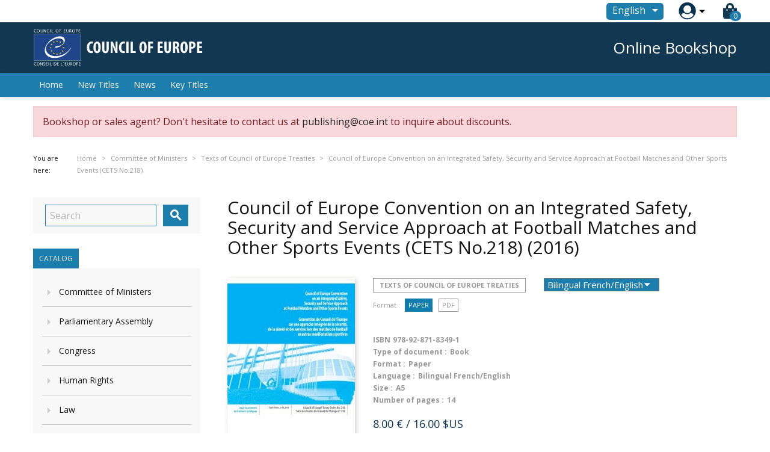

--- FILE ---
content_type: text/html; charset=utf-8
request_url: https://book.coe.int/en/texts-of-council-of-europe-treaties/7082-convention-du-conseil-de-leurope-sur-une-approche-integree-de-la-securite-de-la-surete-et-des-services-lors-des-matches-de-football-et-autres-manifestations-sportives-stce-n218.html
body_size: 18535
content:


<!doctype html>
<html lang="en">

  <head>
    
      
  <meta charset="utf-8">


  <meta http-equiv="x-ua-compatible" content="ie=edge">



  <link rel="canonical" href="https://book.coe.int/en/texts-of-council-of-europe-treaties/7082-convention-du-conseil-de-leurope-sur-une-approche-integree-de-la-securite-de-la-surete-et-des-services-lors-des-matches-de-football-et-autres-manifestations-sportives-stce-n218.html">

  <title>Council of Europe Convention on an Integrated Safety, Security and Service Approach at Football Matches and Other Sports Events (CETS No.218)</title>
  <meta name="description" content="The Council of Europe Treaty Series (CETS) contains the official versions of all the conventions and agreements adopted within the Council of Europe, numbered in the chronological order of their opening for signature. The date on the cover of the publication is that of the opening of the treaty for signature.
The chart of signatures and ratifications of Council of Europe treaties is available free of charge on the web site of the Treaty Ofce of the Council: http://conventions.coe.int.">
  <meta name="keywords" content="">
      
                  <link rel="alternate" href="https://book.coe.int/fr/textes-des-traites-du-conseil-de-l-europe/7082-convention-du-conseil-de-leurope-sur-une-approche-integree-de-la-securite-de-la-surete-et-des-services-lors-des-matches-de-football-et-autres-manifestations-sportives-stce-n218.html" hreflang="fr">
                  <link rel="alternate" href="https://book.coe.int/en/texts-of-council-of-europe-treaties/7082-convention-du-conseil-de-leurope-sur-une-approche-integree-de-la-securite-de-la-surete-et-des-services-lors-des-matches-de-football-et-autres-manifestations-sportives-stce-n218.html" hreflang="en-us">
        



  <meta name="viewport" content="width=device-width, initial-scale=1">



  <link rel="icon" type="image/vnd.microsoft.icon" href="https://book.coe.int/modules/eclogomanager/views/img/coe_favicon.ico?1740662506">
  <link rel="shortcut icon" type="image/x-icon" href="https://book.coe.int/modules/eclogomanager/views/img/coe_favicon.ico?1740662506">



    <link rel="stylesheet" href="https://book.coe.int/themes/ethercreation-europe-payante/assets/cache/theme-ef346274.css" type="text/css" media="all">

<link rel="stylesheet" href="https://book.coe.int/themes/ethercreation-europe-payante/assets/css/bootstrap-grid.min.css" type="text/css" media="all">
<link rel="stylesheet" href="https://book.coe.int/themes/ethercreation-europe-payante/assets/css/swiper/swiper.min.css" type="text/css" media="all">
<link rel="stylesheet" href="https://book.coe.int/themes/ethercreation-europe-payante/assets/css/font-awesome/css/all.min.css" type="text/css" media="all">
<link rel="stylesheet" href="https://book.coe.int/themes/ethercreation-europe-payante/assets/css/child.css" type="text/css" media="all">





  

  <script type="text/javascript">
        var ASPath = "\/modules\/pm_advancedsearch4\/";
        var ASSearchUrl = "https:\/\/book.coe.int\/en\/module\/pm_advancedsearch4\/advancedsearch4";
        var NPRO_AJAX_URL = {"ajax_url":"\/modules\/newsletterpro\/scripts\/ajax_newsletterpro_front.php"};
        var NewsletterProAppStorage = {"ajax_url":"https:\/\/book.coe.int\/en\/module\/newsletterpro\/ajax","config":{"CROSS_TYPE_CLASS":null}};
        var NewsletterProAppTranslate = {"global":[],"ajax":{"Oops, an error has occurred.":"Oops, an error has occurred.","Error: The AJAX response is not JSON type.":"Error: The AJAX response is not JSON type."},"popup":{"Oops, an error has occurred.":"Oops, an error has occurred.","close in %s seconds":"close in %s seconds"}};
        var NewsletterPro_Data = {"ajax_url":"\/modules\/newsletterpro\/scripts\/ajax_newsletterpro_front.php","isPS17":true,"psVersion":"1.7","configuration":{"CROSS_TYPE_CLASS":null}};
        var as4_orderBySalesAsc = "Sales: Lower first";
        var as4_orderBySalesDesc = "Sales: Highest first";
        var ec_id_customer = 0;
        var id_lang_np = false;
        var message_lang = "I would like to be informed about your books published in English \/ French \/ Both";
        var prestashop = {"cart":{"products":[],"totals":{"total":{"type":"total","label":"Total","amount":0,"value":"0.00\u00a0\u20ac"},"total_including_tax":{"type":"total","label":"Total (tax incl.)","amount":0,"value":"0.00\u00a0\u20ac"},"total_excluding_tax":{"type":"total","label":"Total (tax excl.)","amount":0,"value":"0.00\u00a0\u20ac"}},"subtotals":{"products":{"type":"products","label":"Subtotal","amount":0,"value":"0.00\u00a0\u20ac"},"discounts":null,"shipping":{"type":"shipping","label":"Shipping","amount":0,"value":"Free"},"tax":null},"products_count":0,"summary_string":"0 items","vouchers":{"allowed":1,"added":[]},"discounts":[],"minimalPurchase":0,"minimalPurchaseRequired":""},"currency":{"name":"Euro","iso_code":"EUR","iso_code_num":"978","sign":"\u20ac"},"customer":{"lastname":null,"firstname":null,"email":null,"birthday":null,"newsletter":null,"newsletter_date_add":null,"optin":null,"website":null,"company":null,"siret":null,"ape":null,"is_logged":false,"gender":{"type":null,"name":null},"addresses":[]},"language":{"name":"English (English)","iso_code":"en","locale":"en-US","language_code":"en-us","is_rtl":"0","date_format_lite":"m\/d\/Y","date_format_full":"m\/d\/Y H:i:s","id":3},"page":{"title":"","canonical":null,"meta":{"title":"Council of Europe Convention on an Integrated Safety, Security and Service Approach at Football Matches and Other Sports Events (CETS No.218)","description":"The Council of Europe Treaty Series (CETS) contains the official versions of all the conventions and agreements adopted within the Council of Europe, numbered in the chronological order of their opening for signature. The date on the cover of the publication is that of the opening of the treaty for signature.\r\nThe chart of signatures and ratifications of Council of Europe treaties is available free of charge on the web site of the Treaty Ofce of the Council: http:\/\/conventions.coe.int.","keywords":"","robots":"index"},"page_name":"product","body_classes":{"lang-en":true,"lang-rtl":false,"country-FR":true,"currency-EUR":true,"layout-left-column":true,"page-product":true,"tax-display-enabled":true,"product-id-7082":true,"product-Council of Europe Convention on an Integrated Safety, Security and Service Approach at Football Matches and Other Sports Events (CETS No.218)":true,"product-id-category-41":true,"product-id-manufacturer-0":true,"product-id-supplier-0":true,"product-available-for-order":true},"admin_notifications":[]},"shop":{"name":"Council of Europe Bookshop","logo":"https:\/\/book.coe.int\/modules\/eclogomanager\/views\/img\/logo-en.png?1740662506","stores_icon":"\/img\/logo_stores.png","favicon":"https:\/\/book.coe.int\/modules\/eclogomanager\/views\/img\/coe_favicon.ico"},"urls":{"base_url":"https:\/\/book.coe.int\/","current_url":"https:\/\/book.coe.int\/en\/texts-of-council-of-europe-treaties\/7082-convention-du-conseil-de-leurope-sur-une-approche-integree-de-la-securite-de-la-surete-et-des-services-lors-des-matches-de-football-et-autres-manifestations-sportives-stce-n218.html","shop_domain_url":"https:\/\/book.coe.int","img_ps_url":"https:\/\/book.coe.int\/img\/","img_cat_url":"https:\/\/book.coe.int\/img\/c\/","img_lang_url":"https:\/\/book.coe.int\/img\/l\/","img_prod_url":"https:\/\/book.coe.int\/img\/p\/","img_manu_url":"https:\/\/book.coe.int\/img\/m\/","img_sup_url":"https:\/\/book.coe.int\/img\/su\/","img_ship_url":"https:\/\/book.coe.int\/img\/s\/","img_store_url":"https:\/\/book.coe.int\/img\/st\/","img_col_url":"https:\/\/book.coe.int\/img\/co\/","img_url":"https:\/\/book.coe.int\/themes\/ethercreation-europe-payante\/assets\/img\/","css_url":"https:\/\/book.coe.int\/themes\/ethercreation-europe-payante\/assets\/css\/","js_url":"https:\/\/book.coe.int\/themes\/ethercreation-europe-payante\/assets\/js\/","pic_url":"https:\/\/book.coe.int\/upload\/","pages":{"address":"https:\/\/book.coe.int\/en\/address","addresses":"https:\/\/book.coe.int\/en\/addresses","authentication":"https:\/\/book.coe.int\/en\/authentication","cart":"https:\/\/book.coe.int\/en\/cart","category":"https:\/\/book.coe.int\/en\/index.php?controller=category","cms":"https:\/\/book.coe.int\/en\/index.php?controller=cms","contact":"https:\/\/book.coe.int\/en\/contacts","discount":"https:\/\/book.coe.int\/en\/discount","guest_tracking":"https:\/\/book.coe.int\/en\/guest-tracking","history":"https:\/\/book.coe.int\/en\/history","identity":"https:\/\/book.coe.int\/en\/identity","index":"https:\/\/book.coe.int\/en\/","my_account":"https:\/\/book.coe.int\/en\/my-account","order_confirmation":"https:\/\/book.coe.int\/en\/order-confirmation","order_detail":"https:\/\/book.coe.int\/en\/order-detail","order_follow":"https:\/\/book.coe.int\/en\/order-follow","order":"https:\/\/book.coe.int\/en\/order","order_return":"https:\/\/book.coe.int\/en\/order-return","order_slip":"https:\/\/book.coe.int\/en\/order-slip","pagenotfound":"https:\/\/book.coe.int\/en\/pagenotfound","password":"https:\/\/book.coe.int\/en\/password","pdf_invoice":"https:\/\/book.coe.int\/en\/pdf-invoice","pdf_order_return":"https:\/\/book.coe.int\/en\/pdf-order-return","pdf_order_slip":"https:\/\/book.coe.int\/en\/pdf-order-slip","prices_drop":"https:\/\/book.coe.int\/en\/prices-drop","product":"https:\/\/book.coe.int\/en\/index.php?controller=product","search":"https:\/\/book.coe.int\/en\/search","sitemap":"https:\/\/book.coe.int\/en\/sitemap","stores":"https:\/\/book.coe.int\/en\/stores","supplier":"https:\/\/book.coe.int\/en\/supplier","register":"https:\/\/book.coe.int\/en\/authentication?create_account=1","order_login":"https:\/\/book.coe.int\/en\/order?login=1"},"alternative_langs":{"fr":"https:\/\/book.coe.int\/fr\/textes-des-traites-du-conseil-de-l-europe\/7082-convention-du-conseil-de-leurope-sur-une-approche-integree-de-la-securite-de-la-surete-et-des-services-lors-des-matches-de-football-et-autres-manifestations-sportives-stce-n218.html","en-us":"https:\/\/book.coe.int\/en\/texts-of-council-of-europe-treaties\/7082-convention-du-conseil-de-leurope-sur-une-approche-integree-de-la-securite-de-la-surete-et-des-services-lors-des-matches-de-football-et-autres-manifestations-sportives-stce-n218.html"},"theme_assets":"\/themes\/ethercreation-europe-payante\/assets\/","actions":{"logout":"https:\/\/book.coe.int\/en\/?mylogout="},"no_picture_image":{"bySize":{"small_default":{"url":"https:\/\/book.coe.int\/img\/p\/en-default-small_default.jpg","width":98,"height":98},"cart_default":{"url":"https:\/\/book.coe.int\/img\/p\/en-default-cart_default.jpg","width":125,"height":125},"custom_product_miniature":{"url":"https:\/\/book.coe.int\/img\/p\/en-default-custom_product_miniature.jpg","width":134,"height":200},"home_default":{"url":"https:\/\/book.coe.int\/img\/p\/en-default-home_default.jpg","width":250,"height":250},"custom_newproducts":{"url":"https:\/\/book.coe.int\/img\/p\/en-default-custom_newproducts.jpg","width":212,"height":319},"medium_default":{"url":"https:\/\/book.coe.int\/img\/p\/en-default-medium_default.jpg","width":452,"height":452},"large_default":{"url":"https:\/\/book.coe.int\/img\/p\/en-default-large_default.jpg","width":800,"height":800}},"small":{"url":"https:\/\/book.coe.int\/img\/p\/en-default-small_default.jpg","width":98,"height":98},"medium":{"url":"https:\/\/book.coe.int\/img\/p\/en-default-home_default.jpg","width":250,"height":250},"large":{"url":"https:\/\/book.coe.int\/img\/p\/en-default-large_default.jpg","width":800,"height":800},"legend":""}},"configuration":{"display_taxes_label":true,"is_catalog":false,"show_prices":true,"opt_in":{"partner":false},"quantity_discount":{"type":"discount","label":"Discount"},"voucher_enabled":1,"return_enabled":0},"field_required":[],"breadcrumb":{"links":[{"title":"Home","url":"https:\/\/book.coe.int\/en\/"},{"title":"Online Bookshop","url":"https:\/\/book.coe.int\/en\/6-online-bookshop"},{"title":"Committee of Ministers","url":"https:\/\/book.coe.int\/en\/40-committee-of-ministers"},{"title":"Texts of Council of Europe Treaties","url":"https:\/\/book.coe.int\/en\/41-texts-of-council-of-europe-treaties"},{"title":"Council of Europe Convention on an Integrated Safety, Security and Service Approach at Football Matches and Other Sports Events (CETS No.218)","url":"https:\/\/book.coe.int\/en\/texts-of-council-of-europe-treaties\/7082-convention-du-conseil-de-leurope-sur-une-approche-integree-de-la-securite-de-la-surete-et-des-services-lors-des-matches-de-football-et-autres-manifestations-sportives-stce-n218.html"}],"count":5},"link":{"protocol_link":"https:\/\/","protocol_content":"https:\/\/"},"time":1769341297,"static_token":"391ef1fabeca97ad1268dbc3869ac9b4","token":"57c6dc790d66cbb2d01a3258438d5dd1"};
      </script>




  	<script type="text/javascript">

	/**
* 2013-2018 Ovidiu Cimpean
*
* Ovidiu Cimpean - Newsletter Pro © All rights reserved.
*
* DISCLAIMER
*
* Do not edit, modify or copy this file.
* If you wish to customize it, contact us at addons4prestashop@gmail.com.
*
* @author    Ovidiu Cimpean <addons4prestashop@gmail.com>
* @copyright 2013-2018 Ovidiu Cimpean
* @license   Do not edit, modify or copy this file
* @version   Release: 4
*/

NewsletterPro_Ready = ({
	init: function() {
		this.callbacks = [];
		return this;
	},

	load: function(callback) {
		this.callbacks.push(callback);
	},

	dispatch: function(box) {
		for (var i = 0; i < this.callbacks.length; i++) {
			this.callbacks[i](box);
		}
	}
}.init());
	</script>



    
  <meta property="og:type" content="product">
  <meta property="og:url" content="https://book.coe.int/en/texts-of-council-of-europe-treaties/7082-convention-du-conseil-de-leurope-sur-une-approche-integree-de-la-securite-de-la-surete-et-des-services-lors-des-matches-de-football-et-autres-manifestations-sportives-stce-n218.html">
  <meta property="og:title" content="Council of Europe Convention on an Integrated Safety, Security and Service Approach at Football Matches and Other Sports Events (CETS No.218)">
  <meta property="og:site_name" content="Council of Europe Bookshop">
  <meta property="og:description" content="The Council of Europe Treaty Series (CETS) contains the official versions of all the conventions and agreements adopted within the Council of Europe, numbered in the chronological order of their opening for signature. The date on the cover of the publication is that of the opening of the treaty for signature.
The chart of signatures and ratifications of Council of Europe treaties is available free of charge on the web site of the Treaty Ofce of the Council: http://conventions.coe.int.">
  <meta property="og:image" content="https://book.coe.int/5949-large_default/convention-du-conseil-de-leurope-sur-une-approche-integree-de-la-securite-de-la-surete-et-des-services-lors-des-matches-de-football-et-autres-manifestations-sportives-stce-n218.jpg">
  <meta property="product:pretax_price:amount" content="8">
  <meta property="product:pretax_price:currency" content="EUR">
  <meta property="product:price:amount" content="8">
  <meta property="product:price:currency" content="EUR">
  
  </head>

  <body id="product" class="lang-en country-fr currency-eur layout-left-column page-product tax-display-enabled product-id-7082 product-council-of-europe-convention-on-an-integrated-safety-security-and-service-approach-at-football-matches-and-other-sports-events-cets-no-218- product-id-category-41 product-id-manufacturer-0 product-id-supplier-0 product-available-for-order notlogged">

    
      <div class="links">
  </div>

    

    <main>
      
              

      <header id="header">
        
          
  <div class="header-banner">
    <!-- Static Block module -->
<!-- /Static block module -->
  </div>



  <nav class="header-nav">
      <div id="nav" class="hidden-sm-down">
        <div id="nav1">
          <div class="container nav1content">
            <!-- Static Block module -->
<!-- /Static block module --><div id="_desktop_language_selector">
  <div class="language-selector-wrapper">
    <span id="language-selector-label" class="hidden-md-up">Language:</span>
    <div class="language-selector dropdown js-dropdown">
      <button data-toggle="dropdown" class="btn-unstyle" aria-haspopup="true" aria-expanded="false" aria-label="Language dropdown">
        <span class="expand-more">English</span>
        <i class="material-icons expand-more">&#xE5C5;</i>
      </button>
      <ul class="dropdown-menu" aria-labelledby="language-selector-label">
                  <li >
            <a href="https://book.coe.int/fr/textes-des-traites-du-conseil-de-l-europe/7082-convention-du-conseil-de-leurope-sur-une-approche-integree-de-la-securite-de-la-surete-et-des-services-lors-des-matches-de-football-et-autres-manifestations-sportives-stce-n218.html" class="dropdown-item">Français</a>
          </li>
                  <li  class="current" >
            <a href="https://book.coe.int/en/texts-of-council-of-europe-treaties/7082-convention-du-conseil-de-leurope-sur-une-approche-integree-de-la-securite-de-la-surete-et-des-services-lors-des-matches-de-football-et-autres-manifestations-sportives-stce-n218.html" class="dropdown-item">English</a>
          </li>
              </ul>
      <select class="link hidden-md-up hidden-sm-down" aria-labelledby="language-selector-label">
                  <option value="https://book.coe.int/fr/textes-des-traites-du-conseil-de-l-europe/7082-convention-du-conseil-de-leurope-sur-une-approche-integree-de-la-securite-de-la-surete-et-des-services-lors-des-matches-de-football-et-autres-manifestations-sportives-stce-n218.html">Français</option>
                  <option value="https://book.coe.int/en/texts-of-council-of-europe-treaties/7082-convention-du-conseil-de-leurope-sur-une-approche-integree-de-la-securite-de-la-surete-et-des-services-lors-des-matches-de-football-et-autres-manifestations-sportives-stce-n218.html" selected="selected">English</option>
              </select>
    </div>
  </div>
</div>
<div id="_desktop_user_info">
  <div class="user-info">
      <a
        href="https://book.coe.int/en/my-account"
        title="Log in to your customer account"
        rel="nofollow"
      >
        <img src="https://book.coe.int/themes/ethercreation-europe-payante/assets/img/account.png" alt="my account">
        
      </a>
      <div class="user-dropdownarrow"><span></span></div>
      <div class="user-dropdownmenu dropdown-menu">
              <a class="dropdown-item" href=https://book.coe.int/en/my-account>Log in</a>
        <a class="dropdown-item" href=https://book.coe.int/en/authentication?create_account=1>Register</a>
            </div>
  </div>
</div>
<div id="_desktop_cart">
  <div class="blockcart cart-preview inactive" data-refresh-url="//book.coe.int/en/module/ps_shoppingcart/ajax">
    <div class="header">
      
      <i class="fas fa-shopping-bag"></i>
      
        <span class="cart-products-count">0</span> 
          </div>
  </div>
</div>

          </div>
        </div>
        <div id="nav2">
          <div class="container nav2content">
            <div id="_desktop_logo">
                                    <a href="https://www.coe.int">
                      <img class="logo img-responsive" src="https://book.coe.int/modules/eclogomanager/views/img/logo-en.png?1740662506" alt="Council of Europe Bookshop">
                    </a>
                            </div>
            <div class="slogan">Online Bookshop</div>
            
          </div>
        </div>
      </div>
      
      <div class="hidden-md-up text-sm-center mobile">
        <div class="mobilerow1">
          <div class="middlerow">
            <div class="top-logo" id="_mobile_logo"></div>
          </div>
        </div>
        <div class="mobilerow2">
          <div class="leftrow">
            <div id="menu-icon">
              <i class="material-icons d-inline">&#xE5D2;</i>
            </div>
          </div>
          <div class="rightrow">
            <div id="_mobile_language_selector"></div>
            <div id="_mobile_cart"></div>
            <div id="_mobile_user_info"></div>
          </div>
        </div>
      </div>
  </nav>



  <div class="header-top">
    <div class="container">
      <div class="position-static">
        

<div class="menu js-top-menu position-static hidden-sm-down" id="_desktop_top_menu">
    
          <ul class="top-menu" id="top-menu" data-depth="0">
                    <li class="link" id="lnk-home">
                                        <a
                class="dropdown-item"
                href="https://book.coe.int/en/" data-depth="0"
                              >
                                Home
              </a>
                          </li>
                    <li class="link" id="lnk-new-titles">
                                        <a
                class="dropdown-item"
                href="https://book.coe.int/en/newproducts" data-depth="0"
                              >
                                New Titles
              </a>
                          </li>
                    <li class="link" id="lnk-news">
                                        <a
                class="dropdown-item"
                href="https://book.coe.int/en/blog" data-depth="0"
                              >
                                News
              </a>
                          </li>
                    <li class="link" id="lnk-key-titles">
                                        <a
                class="dropdown-item"
                href="https://book.coe.int/en/409-" data-depth="0"
                              >
                                Key Titles
              </a>
                          </li>
              </ul>
    
    <div class="clearfix"></div>
</div>
<!-- Static Block module -->
<!-- /Static block module -->
        <div class="clearfix"></div>
      </div>
      <div id="mobile_top_menu_wrapper" class="row hidden-md-up" style="display:none;">
        <div class="js-top-menu mobile" id="_mobile_top_menu"></div>
        <div class="js-top-menu-bottom">
          <div id="_mobile_currency_selector"></div>
          <div id="_mobile_language_selector"></div>
          <div id="_mobile_contact_link"></div>
        </div>
      </div>
    </div>
  </div>
  


<div class="displaynav"><!-- Static Block module -->
	<div class="ec_block_nav container">
					<div class="ec_block_nav_inner">
				Bookshop or sales agent? Don't hesitate to contact us at <a href="/cdn-cgi/l/email-protection#78080d1a14110b1011161f381b171d5611160c"><span class="__cf_email__" data-cfemail="9aeaeff8f6f3e9f2f3f4fddaf9f5ffb4f3f4ee">[email&#160;protected]</span></a> to inquire about discounts.
			</div>
			</div>
<!-- /Static block module --></div>        
      </header>

      
        
<aside id="notifications">
  <div class="container">
    
    
    
      </div>
</aside>
      



      <section id="wrapper">
        
        <div class="container">
          
            <nav data-depth="5" class="breadcrumb hidden-sm-down">
  <span>You are here: </span>
  <ol itemscope itemtype="http://schema.org/BreadcrumbList">
    
              
          <li class="bread0" itemprop="itemListElement" itemscope itemtype="http://schema.org/ListItem">
            <a itemprop="item" href="https://book.coe.int/en/">
              <span itemprop="name">Home</span>
            </a>
            <meta itemprop="position" content="1">
          </li>
        
              
          <li class="bread1" itemprop="itemListElement" itemscope itemtype="http://schema.org/ListItem">
            <a itemprop="item" href="https://book.coe.int/en/6-online-bookshop">
              <span itemprop="name">Online Bookshop</span>
            </a>
            <meta itemprop="position" content="2">
          </li>
        
              
          <li class="bread2" itemprop="itemListElement" itemscope itemtype="http://schema.org/ListItem">
            <a itemprop="item" href="https://book.coe.int/en/40-committee-of-ministers">
              <span itemprop="name">Committee of Ministers</span>
            </a>
            <meta itemprop="position" content="3">
          </li>
        
              
          <li class="bread3" itemprop="itemListElement" itemscope itemtype="http://schema.org/ListItem">
            <a itemprop="item" href="https://book.coe.int/en/41-texts-of-council-of-europe-treaties">
              <span itemprop="name">Texts of Council of Europe Treaties</span>
            </a>
            <meta itemprop="position" content="4">
          </li>
        
              
          <li class="bread4" itemprop="itemListElement" itemscope itemtype="http://schema.org/ListItem">
            <a itemprop="item" href="https://book.coe.int/en/texts-of-council-of-europe-treaties/7082-convention-du-conseil-de-leurope-sur-une-approche-integree-de-la-securite-de-la-surete-et-des-services-lors-des-matches-de-football-et-autres-manifestations-sportives-stce-n218.html">
              <span itemprop="name">Council of Europe Convention on an Integrated Safety, Security and Service Approach at Football Matches and Other Sports Events (CETS No.218)</span>
            </a>
            <meta itemprop="position" content="5">
          </li>
        
          
  </ol>
</nav>
          

      
      
      
          
            <div id="left-column" class="col-xs-12 col-sm-4 col-md-3">
                              <!-- Block search module TOP -->
<div id="search_widget" class="search-widget" data-search-controller-url="//book.coe.int/en/search">
	<form method="get" action="//book.coe.int/en/search">
		<input type="hidden" name="controller" value="search">
		<input type="text" name="s" value="" placeholder="Search" aria-label="Search">
		<button type="submit">
			<i class="material-icons search">&#xE8B6;</i>
      <span class="hidden-xl-down">Search</span>
		</button>
	</form>
</div>
<!-- /Block search module TOP -->

<div class="superblock-categories">
  <span style="display:none">Array
(
    [id] => 2
    [link] => 
    [name] => 
    [desc] => 
    [children] => Array
        (
            [0] => Array
                (
                    [id] => 6
                    [link] => https://book.coe.int/en/6-online-bookshop
                    [name] => Online Bookshop
                    [desc] => 
                    [children] => Array
                        (
                            [0] => Array
                                (
                                    [id] => 40
                                    [link] => https://book.coe.int/en/40-committee-of-ministers
                                    [name] => Committee of Ministers
                                    [desc] => 
                                    [children] => Array
                                        (
                                            [0] => Array
                                                (
                                                    [id] => 41
                                                    [link] => https://book.coe.int/en/41-texts-of-council-of-europe-treaties
                                                    [name] => Texts of Council of Europe Treaties
                                                    [desc] => 
                                                    [children] => Array
                                                        (
                                                        )

                                                )

                                            [1] => Array
                                                (
                                                    [id] => 43
                                                    [link] => https://book.coe.int/en/43-council-of-europe-treaties-and-explanatory-reports
                                                    [name] => Council of Europe Treaties and explanatory reports
                                                    [desc] => 
                                                    [children] => Array
                                                        (
                                                        )

                                                )

                                            [2] => Array
                                                (
                                                    [id] => 44
                                                    [link] => https://book.coe.int/en/44-collected-edition-of-the-council-of-europe-treaties-series
                                                    [name] => Collected edition of the Council of Europe Treaties Series
                                                    [desc] => 
                                                    [children] => Array
                                                        (
                                                        )

                                                )

                                            [3] => Array
                                                (
                                                    [id] => 45
                                                    [link] => https://book.coe.int/en/45-committee-of-ministers-compendium-of-adopted-texts
                                                    [name] => Committee of Ministers - Compendium of adopted texts
                                                    [desc] => 
                                                    [children] => Array
                                                        (
                                                        )

                                                )

                                            [4] => Array
                                                (
                                                    [id] => 42
                                                    [link] => https://book.coe.int/en/42-committee-of-ministers-other-publications
                                                    [name] => Committee of Ministers - Other publications
                                                    [desc] => 
                                                    [children] => Array
                                                        (
                                                        )

                                                )

                                        )

                                )

                            [1] => Array
                                (
                                    [id] => 46
                                    [link] => https://book.coe.int/en/46-parliamentary-assembly
                                    [name] => Parliamentary Assembly
                                    [desc] => 
                                    [children] => Array
                                        (
                                            [0] => Array
                                                (
                                                    [id] => 47
                                                    [link] => https://book.coe.int/en/47-parliamentary-assembly-adopted-texts
                                                    [name] => Parliamentary Assembly / Adopted texts
                                                    [desc] => 
                                                    [children] => Array
                                                        (
                                                        )

                                                )

                                            [1] => Array
                                                (
                                                    [id] => 48
                                                    [link] => https://book.coe.int/en/48-parliamentary-assembly-orders-of-the-day-minutes
                                                    [name] => Parliamentary Assembly / Orders of the Day, Minutes
                                                    [desc] => 
                                                    [children] => Array
                                                        (
                                                        )

                                                )

                                            [2] => Array
                                                (
                                                    [id] => 49
                                                    [link] => https://book.coe.int/en/49-parliamentary-assembly-official-reports-of-debates
                                                    [name] => Parliamentary Assembly / Official Reports of Debates
                                                    [desc] => 
                                                    [children] => Array
                                                        (
                                                        )

                                                )

                                            [3] => Array
                                                (
                                                    [id] => 50
                                                    [link] => https://book.coe.int/en/50-parliamentary-assembly-documents-working-papers
                                                    [name] => Parliamentary Assembly / Documents, Working Papers
                                                    [desc] => 
                                                    [children] => Array
                                                        (
                                                        )

                                                )

                                            [4] => Array
                                                (
                                                    [id] => 51
                                                    [link] => https://book.coe.int/en/51-parliamentary-assembly-general-publications
                                                    [name] => Parliamentary Assembly / General publications
                                                    [desc] => 
                                                    [children] => Array
                                                        (
                                                        )

                                                )

                                        )

                                )

                            [2] => Array
                                (
                                    [id] => 52
                                    [link] => https://book.coe.int/en/52-congress
                                    [name] => Congress
                                    [desc] => 
                                    [children] => Array
                                        (
                                            [0] => Array
                                                (
                                                    [id] => 53
                                                    [link] => https://book.coe.int/en/53-congress-local-and-regional-action-series
                                                    [name] => Congress / Local and Regional Action Series
                                                    [desc] => 
                                                    [children] => Array
                                                        (
                                                        )

                                                )

                                            [1] => Array
                                                (
                                                    [id] => 54
                                                    [link] => https://book.coe.int/en/54-congress-studies-and-texts-series
                                                    [name] => Congress/ Studies and Texts Series
                                                    [desc] => 
                                                    [children] => Array
                                                        (
                                                        )

                                                )

                                            [2] => Array
                                                (
                                                    [id] => 55
                                                    [link] => https://book.coe.int/en/55-congress-adopted-texts
                                                    [name] => Congress / Adopted Texts
                                                    [desc] => 
                                                    [children] => Array
                                                        (
                                                        )

                                                )

                                            [3] => Array
                                                (
                                                    [id] => 56
                                                    [link] => https://book.coe.int/en/56-congress-official-report-of-debates
                                                    [name] => Congress / Official Report of Debates
                                                    [desc] => 
                                                    [children] => Array
                                                        (
                                                        )

                                                )

                                        )

                                )

                            [3] => Array
                                (
                                    [id] => 57
                                    [link] => https://book.coe.int/en/57-human-rights
                                    [name] => Human Rights
                                    [desc] => 
                                    [children] => Array
                                        (
                                            [0] => Array
                                                (
                                                    [id] => 58
                                                    [link] => https://book.coe.int/en/58-human-rights-and-democracy
                                                    [name] => Human Rights and Democracy
                                                    [desc] => 
                                                    [children] => Array
                                                        (
                                                        )

                                                )

                                            [1] => Array
                                                (
                                                    [id] => 59
                                                    [link] => https://book.coe.int/en/59-children-s-rights-and-family-law
                                                    [name] => Children's rights and family law
                                                    [desc] => 
                                                    [children] => Array
                                                        (
                                                        )

                                                )

                                            [2] => Array
                                                (
                                                    [id] => 60
                                                    [link] => https://book.coe.int/en/60-making-democratic-institutions-work
                                                    [name] => Making democratic institutions work
                                                    [desc] => 
                                                    [children] => Array
                                                        (
                                                        )

                                                )

                                            [3] => Array
                                                (
                                                    [id] => 61
                                                    [link] => https://book.coe.int/en/61-minorities
                                                    [name] => Minorities
                                                    [desc] => 
                                                    [children] => Array
                                                        (
                                                        )

                                                )

                                            [4] => Array
                                                (
                                                    [id] => 62
                                                    [link] => https://book.coe.int/en/62-human-rights-files
                                                    [name] => Human Rights Files
                                                    [desc] => 
                                                    [children] => Array
                                                        (
                                                        )

                                                )

                                            [5] => Array
                                                (
                                                    [id] => 63
                                                    [link] => https://book.coe.int/en/63-european-social-charter
                                                    [name] => European Social Charter
                                                    [desc] => 
                                                    [children] => Array
                                                        (
                                                        )

                                                )

                                            [6] => Array
                                                (
                                                    [id] => 64
                                                    [link] => https://book.coe.int/en/64-social-charter-monographs
                                                    [name] => Social Charter Monographs
                                                    [desc] => 
                                                    [children] => Array
                                                        (
                                                        )

                                                )

                                            [7] => Array
                                                (
                                                    [id] => 65
                                                    [link] => https://book.coe.int/en/65-gender-equality
                                                    [name] => Gender equality
                                                    [desc] => 
                                                    [children] => Array
                                                        (
                                                        )

                                                )

                                            [8] => Array
                                                (
                                                    [id] => 66
                                                    [link] => https://book.coe.int/en/66-european-court-of-human-rights
                                                    [name] => European Court of Human Rights
                                                    [desc] => 
                                                    [children] => Array
                                                        (
                                                        )

                                                )

                                            [9] => Array
                                                (
                                                    [id] => 376
                                                    [link] => https://book.coe.int/en/376-commissioner-for-human-rights
                                                    [name] => Commissioner for Human Rights
                                                    [desc] => 
                                                    [children] => Array
                                                        (
                                                        )

                                                )

                                            [10] => Array
                                                (
                                                    [id] => 67
                                                    [link] => https://book.coe.int/en/67-european-commission-of-human-rights
                                                    [name] => European Commission of Human Rights
                                                    [desc] => 
                                                    [children] => Array
                                                        (
                                                        )

                                                )

                                        )

                                )

                            [4] => Array
                                (
                                    [id] => 68
                                    [link] => https://book.coe.int/en/68-law
                                    [name] => Law
                                    [desc] => 
                                    [children] => Array
                                        (
                                            [0] => Array
                                                (
                                                    [id] => 71
                                                    [link] => https://book.coe.int/en/71-international-law
                                                    [name] => International Law
                                                    [desc] => 
                                                    [children] => Array
                                                        (
                                                        )

                                                )

                                            [1] => Array
                                                (
                                                    [id] => 75
                                                    [link] => https://book.coe.int/en/75-constitutional-law
                                                    [name] => Constitutional Law
                                                    [desc] => 
                                                    [children] => Array
                                                        (
                                                        )

                                                )

                                            [2] => Array
                                                (
                                                    [id] => 77
                                                    [link] => https://book.coe.int/en/77-legal-instruments
                                                    [name] => Legal instruments
                                                    [desc] => 
                                                    [children] => Array
                                                        (
                                                        )

                                                )

                                            [3] => Array
                                                (
                                                    [id] => 76
                                                    [link] => https://book.coe.int/en/76-penal-law-and-criminology
                                                    [name] => Penal Law and criminology
                                                    [desc] => 
                                                    [children] => Array
                                                        (
                                                        )

                                                )

                                            [4] => Array
                                                (
                                                    [id] => 79
                                                    [link] => https://book.coe.int/en/79-computers-and-law
                                                    [name] => Computers and law
                                                    [desc] => 
                                                    [children] => Array
                                                        (
                                                        )

                                                )

                                            [5] => Array
                                                (
                                                    [id] => 74
                                                    [link] => https://book.coe.int/en/74-economy-and-crime-fight-against-corruption
                                                    [name] => Economy and crime, fight against corruption
                                                    [desc] => 
                                                    [children] => Array
                                                        (
                                                        )

                                                )

                                            [6] => Array
                                                (
                                                    [id] => 72
                                                    [link] => https://book.coe.int/en/72-terrorism-and-law
                                                    [name] => Terrorism and Law
                                                    [desc] => 
                                                    [children] => Array
                                                        (
                                                        )

                                                )

                                            [7] => Array
                                                (
                                                    [id] => 69
                                                    [link] => https://book.coe.int/en/69-points-of-view-points-of-law
                                                    [name] => Points of view - Points of Law
                                                    [desc] => 
                                                    [children] => Array
                                                        (
                                                        )

                                                )

                                            [8] => Array
                                                (
                                                    [id] => 70
                                                    [link] => https://book.coe.int/en/70-europeans-and-their-rights
                                                    [name] => Europeans and their rights
                                                    [desc] => 
                                                    [children] => Array
                                                        (
                                                        )

                                                )

                                            [9] => Array
                                                (
                                                    [id] => 73
                                                    [link] => https://book.coe.int/en/73-migrants-rights
                                                    [name] => Migrants rights
                                                    [desc] => 
                                                    [children] => Array
                                                        (
                                                        )

                                                )

                                            [10] => Array
                                                (
                                                    [id] => 78
                                                    [link] => https://book.coe.int/en/78-themis-programme
                                                    [name] => Themis Programme
                                                    [desc] => 
                                                    [children] => Array
                                                        (
                                                        )

                                                )

                                        )

                                )

                            [5] => Array
                                (
                                    [id] => 80
                                    [link] => https://book.coe.int/en/80-health
                                    [name] => Health
                                    [desc] => 
                                    [children] => Array
                                        (
                                            [0] => Array
                                                (
                                                    [id] => 81
                                                    [link] => https://book.coe.int/en/81-health-and-society-ethics
                                                    [name] => Health and society, Ethics
                                                    [desc] => 
                                                    [children] => Array
                                                        (
                                                        )

                                                )

                                            [1] => Array
                                                (
                                                    [id] => 82
                                                    [link] => https://book.coe.int/en/82-blood-transfusion-and-organ-transplantation
                                                    [name] => Blood transfusion and organ transplantation
                                                    [desc] => 
                                                    [children] => Array
                                                        (
                                                        )

                                                )

                                            [2] => Array
                                                (
                                                    [id] => 83
                                                    [link] => https://book.coe.int/en/83-health-protection-of-the-consumer
                                                    [name] => Health protection of the consumer
                                                    [desc] => 
                                                    [children] => Array
                                                        (
                                                        )

                                                )

                                            [3] => Array
                                                (
                                                    [id] => 84
                                                    [link] => https://book.coe.int/en/84-integration-of-people-with-disabilities
                                                    [name] => Integration of people with disabilities
                                                    [desc] => 
                                                    [children] => Array
                                                        (
                                                        )

                                                )

                                            [4] => Array
                                                (
                                                    [id] => 85
                                                    [link] => https://book.coe.int/en/85-european-directorate-for-the-quality-of-medicines-and-healthcare-edqm
                                                    [name] => European Directorate for the Quality of Medicines and HealthCare (EDQM)
                                                    [desc] => 
                                                    [children] => Array
                                                        (
                                                        )

                                                )

                                        )

                                )

                            [6] => Array
                                (
                                    [id] => 86
                                    [link] => https://book.coe.int/en/86-society
                                    [name] => Society
                                    [desc] => 
                                    [children] => Array
                                        (
                                            [0] => Array
                                                (
                                                    [id] => 87
                                                    [link] => https://book.coe.int/en/87-demography
                                                    [name] => Demography
                                                    [desc] => 
                                                    [children] => Array
                                                        (
                                                        )

                                                )

                                            [1] => Array
                                                (
                                                    [id] => 88
                                                    [link] => https://book.coe.int/en/88-trends-in-social-cohesion-series
                                                    [name] => Trends in Social Cohesion Series
                                                    [desc] => 
                                                    [children] => Array
                                                        (
                                                        )

                                                )

                                            [2] => Array
                                                (
                                                    [id] => 89
                                                    [link] => https://book.coe.int/en/89-responses-to-violence-in-everyday-life-in-a-democratic-society-series
                                                    [name] => Responses to violence in everyday life in a democratic society Series
                                                    [desc] => 
                                                    [children] => Array
                                                        (
                                                        )

                                                )

                                            [3] => Array
                                                (
                                                    [id] => 90
                                                    [link] => https://book.coe.int/en/90-drugs-and-addictions
                                                    [name] => Drugs and addictions
                                                    [desc] => 
                                                    [children] => Array
                                                        (
                                                        )

                                                )

                                            [4] => Array
                                                (
                                                    [id] => 91
                                                    [link] => https://book.coe.int/en/91-social-security
                                                    [name] => Social Security
                                                    [desc] => 
                                                    [children] => Array
                                                        (
                                                        )

                                                )

                                            [5] => Array
                                                (
                                                    [id] => 92
                                                    [link] => https://book.coe.int/en/92-community-relations
                                                    [name] => Community relations
                                                    [desc] => 
                                                    [children] => Array
                                                        (
                                                        )

                                                )

                                            [6] => Array
                                                (
                                                    [id] => 93
                                                    [link] => https://book.coe.int/en/93-social-co-operation-in-europe
                                                    [name] => Social co-operation in Europe
                                                    [desc] => 
                                                    [children] => Array
                                                        (
                                                        )

                                                )

                                            [7] => Array
                                                (
                                                    [id] => 94
                                                    [link] => https://book.coe.int/en/94-population-studies-series
                                                    [name] => Population Studies Series
                                                    [desc] => 
                                                    [children] => Array
                                                        (
                                                        )

                                                )

                                        )

                                )

                            [7] => Array
                                (
                                    [id] => 95
                                    [link] => https://book.coe.int/en/95-environment
                                    [name] => Environment
                                    [desc] => 
                                    [children] => Array
                                        (
                                            [0] => Array
                                                (
                                                    [id] => 96
                                                    [link] => https://book.coe.int/en/96-nature-and-environment-series
                                                    [name] => Nature and environment Series
                                                    [desc] => 
                                                    [children] => Array
                                                        (
                                                        )

                                                )

                                            [1] => Array
                                                (
                                                    [id] => 97
                                                    [link] => https://book.coe.int/en/97-environmental-encounters-series
                                                    [name] => Environmental Encounters Series
                                                    [desc] => 
                                                    [children] => Array
                                                        (
                                                        )

                                                )

                                            [2] => Array
                                                (
                                                    [id] => 98
                                                    [link] => https://book.coe.int/en/98-territory-and-landscape-series
                                                    [name] => Territory and Landscape Series
                                                    [desc] => 
                                                    [children] => Array
                                                        (
                                                        )

                                                )

                                            [3] => Array
                                                (
                                                    [id] => 99
                                                    [link] => https://book.coe.int/en/99-european-regional-planning-series
                                                    [name] => European Regional Planning Series
                                                    [desc] => 
                                                    [children] => Array
                                                        (
                                                        )

                                                )

                                            [4] => Array
                                                (
                                                    [id] => 100
                                                    [link] => https://book.coe.int/en/100-environment-general-publications
                                                    [name] => Environment / General publications
                                                    [desc] => 
                                                    [children] => Array
                                                        (
                                                        )

                                                )

                                        )

                                )

                            [8] => Array
                                (
                                    [id] => 101
                                    [link] => https://book.coe.int/en/101-local-and-regional-democracy
                                    [name] => Local and Regional Democracy
                                    [desc] => 
                                    [children] => Array
                                        (
                                            [0] => Array
                                                (
                                                    [id] => 102
                                                    [link] => https://book.coe.int/en/102-co-operation-for-local-and-regional-democracy
                                                    [name] => Co-operation for Local and Regional Democracy
                                                    [desc] => 
                                                    [children] => Array
                                                        (
                                                        )

                                                )

                                            [1] => Array
                                                (
                                                    [id] => 103
                                                    [link] => https://book.coe.int/en/103-local-and-regional-authorities-in-europe-series
                                                    [name] => Local and Regional Authorities in Europe Series
                                                    [desc] => 
                                                    [children] => Array
                                                        (
                                                        )

                                                )

                                            [2] => Array
                                                (
                                                    [id] => 104
                                                    [link] => https://book.coe.int/en/104-structure-and-operation-of-local-and-regional-democracy-series
                                                    [name] => Structure and operation of Local and Regional Democracy Series
                                                    [desc] => 
                                                    [children] => Array
                                                        (
                                                        )

                                                )

                                        )

                                )

                            [9] => Array
                                (
                                    [id] => 105
                                    [link] => https://book.coe.int/en/105-education
                                    [name] => Education
                                    [desc] => 
                                    [children] => Array
                                        (
                                            [0] => Array
                                                (
                                                    [id] => 406
                                                    [link] => https://book.coe.int/en/406-education-policy
                                                    [name] => Education policy
                                                    [desc] => 
                                                    [children] => Array
                                                        (
                                                        )

                                                )

                                            [1] => Array
                                                (
                                                    [id] => 108
                                                    [link] => https://book.coe.int/en/108-human-rights-democratic-citizenship-and-interculturalism
                                                    [name] => Human rights, democratic citizenship and interculturalism
                                                    [desc] => 
                                                    [children] => Array
                                                        (
                                                        )

                                                )

                                            [2] => Array
                                                (
                                                    [id] => 112
                                                    [link] => https://book.coe.int/en/112-higher-education-and-research
                                                    [name] => Higher education and research
                                                    [desc] => 
                                                    [children] => Array
                                                        (
                                                        )

                                                )

                                            [3] => Array
                                                (
                                                    [id] => 110
                                                    [link] => https://book.coe.int/en/110-secondary-education
                                                    [name] => Secondary education
                                                    [desc] => 
                                                    [children] => Array
                                                        (
                                                        )

                                                )

                                            [4] => Array
                                                (
                                                    [id] => 107
                                                    [link] => https://book.coe.int/en/107-history-teaching
                                                    [name] => History teaching
                                                    [desc] => 
                                                    [children] => Array
                                                        (
                                                        )

                                                )

                                            [5] => Array
                                                (
                                                    [id] => 106
                                                    [link] => https://book.coe.int/en/106-pestalozzi-series
                                                    [name] => Pestalozzi series
                                                    [desc] => 
                                                    [children] => Array
                                                        (
                                                        )

                                                )

                                        )

                                )

                            [10] => Array
                                (
                                    [id] => 113
                                    [link] => https://book.coe.int/en/113-languages
                                    [name] => Languages
                                    [desc] => 
                                    [children] => Array
                                        (
                                            [0] => Array
                                                (
                                                    [id] => 114
                                                    [link] => https://book.coe.int/en/114-education-and-modern-languages
                                                    [name] => Education and modern languages
                                                    [desc] => 
                                                    [children] => Array
                                                        (
                                                        )

                                                )

                                            [1] => Array
                                                (
                                                    [id] => 115
                                                    [link] => https://book.coe.int/en/115-language-policy
                                                    [name] => Language policy
                                                    [desc] => 
                                                    [children] => Array
                                                        (
                                                        )

                                                )

                                            [2] => Array
                                                (
                                                    [id] => 116
                                                    [link] => https://book.coe.int/en/116-regional-and-minority-languages
                                                    [name] => Regional and minority languages
                                                    [desc] => 
                                                    [children] => Array
                                                        (
                                                        )

                                                )

                                            [3] => Array
                                                (
                                                    [id] => 117
                                                    [link] => https://book.coe.int/en/117-terminology
                                                    [name] => Terminology
                                                    [desc] => 
                                                    [children] => Array
                                                        (
                                                        )

                                                )

                                        )

                                )

                            [11] => Array
                                (
                                    [id] => 118
                                    [link] => https://book.coe.int/en/118-youth
                                    [name] => Youth
                                    [desc] => 
                                    [children] => Array
                                        (
                                            [0] => Array
                                                (
                                                    [id] => 119
                                                    [link] => https://book.coe.int/en/119-training-kits-youth
                                                    [name] => Training Kits / Youth
                                                    [desc] => 
                                                    [children] => Array
                                                        (
                                                        )

                                                )

                                            [1] => Array
                                                (
                                                    [id] => 120
                                                    [link] => https://book.coe.int/en/120-national-youth-policies
                                                    [name] => National Youth Policies
                                                    [desc] => 
                                                    [children] => Array
                                                        (
                                                        )

                                                )

                                            [2] => Array
                                                (
                                                    [id] => 121
                                                    [link] => https://book.coe.int/en/121-youth-other-publications
                                                    [name] => Youth / Other publications
                                                    [desc] => 
                                                    [children] => Array
                                                        (
                                                        )

                                                )

                                            [3] => Array
                                                (
                                                    [id] => 396
                                                    [link] => https://book.coe.int/en/396-perspectives-on-youth
                                                    [name] => Perspectives on youth
                                                    [desc] => 
                                                    [children] => Array
                                                        (
                                                        )

                                                )

                                        )

                                )

                            [12] => Array
                                (
                                    [id] => 122
                                    [link] => https://book.coe.int/en/122-culture
                                    [name] => Culture
                                    [desc] => 
                                    [children] => Array
                                        (
                                            [0] => Array
                                                (
                                                    [id] => 123
                                                    [link] => https://book.coe.int/en/123-cultural-development
                                                    [name] => Cultural development
                                                    [desc] => 
                                                    [children] => Array
                                                        (
                                                        )

                                                )

                                            [1] => Array
                                                (
                                                    [id] => 124
                                                    [link] => https://book.coe.int/en/124-cultural-heritage
                                                    [name] => Cultural heritage
                                                    [desc] => 
                                                    [children] => Array
                                                        (
                                                        )

                                                )

                                            [2] => Array
                                                (
                                                    [id] => 125
                                                    [link] => https://book.coe.int/en/125-cultural-policies
                                                    [name] => Cultural Policies
                                                    [desc] => 
                                                    [children] => Array
                                                        (
                                                        )

                                                )

                                            [3] => Array
                                                (
                                                    [id] => 126
                                                    [link] => https://book.coe.int/en/126-culture-and-neighbourhoods
                                                    [name] => Culture and neighbourhoods
                                                    [desc] => 
                                                    [children] => Array
                                                        (
                                                        )

                                                )

                                        )

                                )

                            [13] => Array
                                (
                                    [id] => 127
                                    [link] => https://book.coe.int/en/127-sport
                                    [name] => Sport
                                    [desc] => 
                                    [children] => Array
                                        (
                                            [0] => Array
                                                (
                                                    [id] => 128
                                                    [link] => https://book.coe.int/en/128-sports-monographs
                                                    [name] => Sports - Monographs
                                                    [desc] => 
                                                    [children] => Array
                                                        (
                                                        )

                                                )

                                        )

                                )

                            [14] => Array
                                (
                                    [id] => 129
                                    [link] => https://book.coe.int/en/129-communication
                                    [name] => Communication
                                    [desc] => 
                                    [children] => Array
                                        (
                                            [0] => Array
                                                (
                                                    [id] => 130
                                                    [link] => https://book.coe.int/en/130-mass-media
                                                    [name] => Mass media
                                                    [desc] => 
                                                    [children] => Array
                                                        (
                                                        )

                                                )

                                            [1] => Array
                                                (
                                                    [id] => 131
                                                    [link] => https://book.coe.int/en/131-european-audiovisual-observatory
                                                    [name] => European Audiovisual Observatory
                                                    [desc] => 
                                                    [children] => Array
                                                        (
                                                        )

                                                )

                                            [2] => Array
                                                (
                                                    [id] => 132
                                                    [link] => https://book.coe.int/en/132-new-information-technologies
                                                    [name] => New information technologies
                                                    [desc] => 
                                                    [children] => Array
                                                        (
                                                        )

                                                )

                                            [3] => Array
                                                (
                                                    [id] => 412
                                                    [link] => https://book.coe.int/en/412-artificial-intelligence
                                                    [name] => Artificial intelligence
                                                    [desc] => 
                                                    [children] => Array
                                                        (
                                                        )

                                                )

                                        )

                                )

                            [15] => Array
                                (
                                    [id] => 133
                                    [link] => https://book.coe.int/en/133-european-issues
                                    [name] => European issues
                                    [desc] => 
                                    [children] => Array
                                        (
                                            [0] => Array
                                                (
                                                    [id] => 134
                                                    [link] => https://book.coe.int/en/134-activities-annual-report
                                                    [name] => Activities Annual Report
                                                    [desc] => 
                                                    [children] => Array
                                                        (
                                                        )

                                                )

                                            [1] => Array
                                                (
                                                    [id] => 135
                                                    [link] => https://book.coe.int/en/135-democracy-debates
                                                    [name] => Democracy Debates
                                                    [desc] => 
                                                    [children] => Array
                                                        (
                                                        )

                                                )

                                            [2] => Array
                                                (
                                                    [id] => 136
                                                    [link] => https://book.coe.int/en/136-european-debates
                                                    [name] => European debates
                                                    [desc] => 
                                                    [children] => Array
                                                        (
                                                        )

                                                )

                                            [3] => Array
                                                (
                                                    [id] => 137
                                                    [link] => https://book.coe.int/en/137-books-on-europe
                                                    [name] => Books on Europe
                                                    [desc] => 
                                                    [children] => Array
                                                        (
                                                        )

                                                )

                                            [4] => Array
                                                (
                                                    [id] => 138
                                                    [link] => https://book.coe.int/en/138-other-fields
                                                    [name] => Other fields
                                                    [desc] => 
                                                    [children] => Array
                                                        (
                                                        )

                                                )

                                            [5] => Array
                                                (
                                                    [id] => 373
                                                    [link] => https://book.coe.int/en/373-catalogues-of-publications
                                                    [name] => Catalogues of publications
                                                    [desc] => 
                                                    [children] => Array
                                                        (
                                                        )

                                                )

                                        )

                                )

                        )

                )

            [1] => Array
                (
                    [id] => 7
                    [link] => https://book.coe.int/en/7-online-resources
                    [name] => Online resources
                    [desc] => 
                    [children] => Array
                        (
                            [0] => Array
                                (
                                    [id] => 378
                                    [link] => https://book.coe.int/en/378-the-council-of-europe-in-brief
                                    [name] => The Council of Europe in brief
                                    [desc] => 
                                    [children] => Array
                                        (
                                        )

                                )

                            [1] => Array
                                (
                                    [id] => 170
                                    [link] => https://book.coe.int/en/170-human-rights
                                    [name] => Human Rights
                                    [desc] => 
                                    [children] => Array
                                        (
                                            [0] => Array
                                                (
                                                    [id] => 187
                                                    [link] => https://book.coe.int/en/187-children-s-rights
                                                    [name] => Children's rights
                                                    [desc] => 
                                                    [children] => Array
                                                        (
                                                        )

                                                )

                                            [1] => Array
                                                (
                                                    [id] => 172
                                                    [link] => https://book.coe.int/en/172-european-convention-on-human-rights
                                                    [name] => European Convention on Human Rights
                                                    [desc] => 
                                                    [children] => Array
                                                        (
                                                        )

                                                )

                                            [2] => Array
                                                (
                                                    [id] => 191
                                                    [link] => https://book.coe.int/en/191-violence-against-women-and-domestic-violence
                                                    [name] => Violence against women and domestic violence
                                                    [desc] => 
                                                    [children] => Array
                                                        (
                                                        )

                                                )

                                            [3] => Array
                                                (
                                                    [id] => 176
                                                    [link] => https://book.coe.int/en/176-death-penalty
                                                    [name] => Death penalty
                                                    [desc] => 
                                                    [children] => Array
                                                        (
                                                        )

                                                )

                                            [4] => Array
                                                (
                                                    [id] => 192
                                                    [link] => https://book.coe.int/en/192-trafficking-in-human-beings
                                                    [name] => Trafficking in human beings
                                                    [desc] => 
                                                    [children] => Array
                                                        (
                                                        )

                                                )

                                            [5] => Array
                                                (
                                                    [id] => 177
                                                    [link] => https://book.coe.int/en/177-prevention-of-torture
                                                    [name] => Prevention of torture
                                                    [desc] => 
                                                    [children] => Array
                                                        (
                                                        )

                                                )

                                            [6] => Array
                                                (
                                                    [id] => 178
                                                    [link] => https://book.coe.int/en/178-racism
                                                    [name] => Racism
                                                    [desc] => 
                                                    [children] => Array
                                                        (
                                                        )

                                                )

                                        )

                                )

                            [2] => Array
                                (
                                    [id] => 179
                                    [link] => https://book.coe.int/en/179-democracy
                                    [name] => Democracy
                                    [desc] => 
                                    [children] => Array
                                        (
                                            [0] => Array
                                                (
                                                    [id] => 180
                                                    [link] => https://book.coe.int/en/180-democracy-through-law
                                                    [name] => Democracy Through Law
                                                    [desc] => 
                                                    [children] => Array
                                                        (
                                                        )

                                                )

                                            [1] => Array
                                                (
                                                    [id] => 181
                                                    [link] => https://book.coe.int/en/181-forum-for-the-future-of-democracy
                                                    [name] => Forum for the Future of Democracy
                                                    [desc] => 
                                                    [children] => Array
                                                        (
                                                        )

                                                )

                                            [2] => Array
                                                (
                                                    [id] => 182
                                                    [link] => https://book.coe.int/en/182-civil-society
                                                    [name] => Civil society
                                                    [desc] => 
                                                    [children] => Array
                                                        (
                                                        )

                                                )

                                        )

                                )

                            [3] => Array
                                (
                                    [id] => 186
                                    [link] => https://book.coe.int/en/186-human-dignity
                                    [name] => Human dignity
                                    [desc] => 
                                    [children] => Array
                                        (
                                        )

                                )

                            [4] => Array
                                (
                                    [id] => 193
                                    [link] => https://book.coe.int/en/193-society
                                    [name] => Society
                                    [desc] => 
                                    [children] => Array
                                        (
                                            [0] => Array
                                                (
                                                    [id] => 194
                                                    [link] => https://book.coe.int/en/194-living-together-diversity-and-freedom-in-europe
                                                    [name] => Living Together - Diversity and Freedom in Europe
                                                    [desc] => 
                                                    [children] => Array
                                                        (
                                                        )

                                                )

                                            [1] => Array
                                                (
                                                    [id] => 195
                                                    [link] => https://book.coe.int/en/195-european-social-charter
                                                    [name] => European Social Charter
                                                    [desc] => 
                                                    [children] => Array
                                                        (
                                                        )

                                                )

                                            [2] => Array
                                                (
                                                    [id] => 205
                                                    [link] => https://book.coe.int/en/205-drugs
                                                    [name] => Drugs
                                                    [desc] => 
                                                    [children] => Array
                                                        (
                                                        )

                                                )

                                            [3] => Array
                                                (
                                                    [id] => 196
                                                    [link] => https://book.coe.int/en/196-migration
                                                    [name] => Migration
                                                    [desc] => 
                                                    [children] => Array
                                                        (
                                                        )

                                                )

                                            [4] => Array
                                                (
                                                    [id] => 190
                                                    [link] => https://book.coe.int/en/190-gender-equality
                                                    [name] => Gender Equality
                                                    [desc] => 
                                                    [children] => Array
                                                        (
                                                        )

                                                )

                                            [5] => Array
                                                (
                                                    [id] => 197
                                                    [link] => https://book.coe.int/en/197-council-of-europe-development-bank
                                                    [name] => Council of Europe Development Bank
                                                    [desc] => 
                                                    [children] => Array
                                                        (
                                                        )

                                                )

                                            [6] => Array
                                                (
                                                    [id] => 222
                                                    [link] => https://book.coe.int/en/222-lgbt
                                                    [name] => LGBT
                                                    [desc] => 
                                                    [children] => Array
                                                        (
                                                        )

                                                )

                                            [7] => Array
                                                (
                                                    [id] => 223
                                                    [link] => https://book.coe.int/en/223-people-with-disabilities
                                                    [name] => People with disabilities
                                                    [desc] => 
                                                    [children] => Array
                                                        (
                                                        )

                                                )

                                        )

                                )

                            [5] => Array
                                (
                                    [id] => 198
                                    [link] => https://book.coe.int/en/198-internet-media
                                    [name] => Internet, Media
                                    [desc] => 
                                    [children] => Array
                                        (
                                            [0] => Array
                                                (
                                                    [id] => 199
                                                    [link] => https://book.coe.int/en/199-internet
                                                    [name] => Internet
                                                    [desc] => 
                                                    [children] => Array
                                                        (
                                                        )

                                                )

                                            [1] => Array
                                                (
                                                    [id] => 200
                                                    [link] => https://book.coe.int/en/200-children-and-the-internet
                                                    [name] => Children and the Internet
                                                    [desc] => 
                                                    [children] => Array
                                                        (
                                                        )

                                                )

                                            [2] => Array
                                                (
                                                    [id] => 201
                                                    [link] => https://book.coe.int/en/201-media-freedom
                                                    [name] => Media freedom
                                                    [desc] => 
                                                    [children] => Array
                                                        (
                                                        )

                                                )

                                            [3] => Array
                                                (
                                                    [id] => 202
                                                    [link] => https://book.coe.int/en/202-cybercrime
                                                    [name] => Cybercrime
                                                    [desc] => 
                                                    [children] => Array
                                                        (
                                                        )

                                                )

                                        )

                                )

                            [6] => Array
                                (
                                    [id] => 203
                                    [link] => https://book.coe.int/en/203-health
                                    [name] => Health
                                    [desc] => 
                                    [children] => Array
                                        (
                                            [0] => Array
                                                (
                                                    [id] => 204
                                                    [link] => https://book.coe.int/en/204-bioethics
                                                    [name] => Bioethics
                                                    [desc] => 
                                                    [children] => Array
                                                        (
                                                        )

                                                )

                                            [1] => Array
                                                (
                                                    [id] => 206
                                                    [link] => https://book.coe.int/en/206-pharmaceutical-and-healthcare-europe
                                                    [name] => Pharmaceutical and healthcare Europe
                                                    [desc] => 
                                                    [children] => Array
                                                        (
                                                        )

                                                )

                                            [2] => Array
                                                (
                                                    [id] => 207
                                                    [link] => https://book.coe.int/en/207-health-protection
                                                    [name] => Health protection
                                                    [desc] => 
                                                    [children] => Array
                                                        (
                                                        )

                                                )

                                        )

                                )

                            [7] => Array
                                (
                                    [id] => 208
                                    [link] => https://book.coe.int/en/208-culture-heritage-nature
                                    [name] => Culture, Heritage, Nature
                                    [desc] => 
                                    [children] => Array
                                        (
                                            [0] => Array
                                                (
                                                    [id] => 210
                                                    [link] => https://book.coe.int/en/210-european-cultural-convention
                                                    [name] => European Cultural Convention
                                                    [desc] => 
                                                    [children] => Array
                                                        (
                                                        )

                                                )

                                            [1] => Array
                                                (
                                                    [id] => 211
                                                    [link] => https://book.coe.int/en/211-intercultural-and-interreligious-dialogue
                                                    [name] => Intercultural and interreligious dialogue
                                                    [desc] => 
                                                    [children] => Array
                                                        (
                                                        )

                                                )

                                            [2] => Array
                                                (
                                                    [id] => 212
                                                    [link] => https://book.coe.int/en/212-biological-diversity-bern-convention
                                                    [name] => Biological diversity - Bern Convention
                                                    [desc] => 
                                                    [children] => Array
                                                        (
                                                        )

                                                )

                                            [3] => Array
                                                (
                                                    [id] => 214
                                                    [link] => https://book.coe.int/en/214-climate-change
                                                    [name] => Climate change
                                                    [desc] => 
                                                    [children] => Array
                                                        (
                                                        )

                                                )

                                        )

                                )

                            [8] => Array
                                (
                                    [id] => 215
                                    [link] => https://book.coe.int/en/215-council-of-europe-and-the-eu
                                    [name] => Council of Europe and the EU
                                    [desc] => 
                                    [children] => Array
                                        (
                                            [0] => Array
                                                (
                                                    [id] => 216
                                                    [link] => https://book.coe.int/en/216-council-of-europe-and-european-union-different-roles-shared-values
                                                    [name] => Council of Europe and European Union : different roles, shared values
                                                    [desc] => 
                                                    [children] => Array
                                                        (
                                                        )

                                                )

                                            [1] => Array
                                                (
                                                    [id] => 217
                                                    [link] => https://book.coe.int/en/217-eu-accession-to-the-european-convention-on-human-rights
                                                    [name] => EU accession to the European Convention on Human Rights
                                                    [desc] => 
                                                    [children] => Array
                                                        (
                                                        )

                                                )

                                        )

                                )

                            [9] => Array
                                (
                                    [id] => 218
                                    [link] => https://book.coe.int/en/218-minorities-rights
                                    [name] => Minorities' Rights
                                    [desc] => 
                                    [children] => Array
                                        (
                                            [0] => Array
                                                (
                                                    [id] => 219
                                                    [link] => https://book.coe.int/en/219-national-minorities
                                                    [name] => National minorities
                                                    [desc] => 
                                                    [children] => Array
                                                        (
                                                        )

                                                )

                                            [1] => Array
                                                (
                                                    [id] => 220
                                                    [link] => https://book.coe.int/en/220-minority-languages
                                                    [name] => Minority languages
                                                    [desc] => 
                                                    [children] => Array
                                                        (
                                                        )

                                                )

                                            [2] => Array
                                                (
                                                    [id] => 221
                                                    [link] => https://book.coe.int/en/221-roma-and-travellers
                                                    [name] => Roma and Travellers
                                                    [desc] => 
                                                    [children] => Array
                                                        (
                                                        )

                                                )

                                        )

                                )

                            [10] => Array
                                (
                                    [id] => 224
                                    [link] => https://book.coe.int/en/224-education-languages-sport-youth
                                    [name] => Education, languages, sport, youth
                                    [desc] => 
                                    [children] => Array
                                        (
                                            [0] => Array
                                                (
                                                    [id] => 226
                                                    [link] => https://book.coe.int/en/226-teaching-history
                                                    [name] => Teaching History
                                                    [desc] => 
                                                    [children] => Array
                                                        (
                                                        )

                                                )

                                        )

                                )

                            [11] => Array
                                (
                                    [id] => 233
                                    [link] => https://book.coe.int/en/233-law
                                    [name] => Law
                                    [desc] => 
                                    [children] => Array
                                        (
                                            [0] => Array
                                                (
                                                    [id] => 234
                                                    [link] => https://book.coe.int/en/234-organised-crime
                                                    [name] => Organised crime
                                                    [desc] => 
                                                    [children] => Array
                                                        (
                                                        )

                                                )

                                            [1] => Array
                                                (
                                                    [id] => 235
                                                    [link] => https://book.coe.int/en/235-corruption
                                                    [name] => Corruption
                                                    [desc] => 
                                                    [children] => Array
                                                        (
                                                        )

                                                )

                                            [2] => Array
                                                (
                                                    [id] => 237
                                                    [link] => https://book.coe.int/en/237-personal-data
                                                    [name] => Personal data
                                                    [desc] => 
                                                    [children] => Array
                                                        (
                                                        )

                                                )

                                            [3] => Array
                                                (
                                                    [id] => 175
                                                    [link] => https://book.coe.int/en/175-european-prison-reform
                                                    [name] => European prison reform
                                                    [desc] => 
                                                    [children] => Array
                                                        (
                                                        )

                                                )

                                            [4] => Array
                                                (
                                                    [id] => 238
                                                    [link] => https://book.coe.int/en/238-terrorism
                                                    [name] => Terrorism
                                                    [desc] => 
                                                    [children] => Array
                                                        (
                                                        )

                                                )

                                            [5] => Array
                                                (
                                                    [id] => 239
                                                    [link] => https://book.coe.int/en/239-efficiency-of-justice
                                                    [name] => Efficiency of justice
                                                    [desc] => 
                                                    [children] => Array
                                                        (
                                                        )

                                                )

                                        )

                                )

                            [12] => Array
                                (
                                    [id] => 240
                                    [link] => https://book.coe.int/en/240-institutions
                                    [name] => Institutions
                                    [desc] => 
                                    [children] => Array
                                        (
                                            [0] => Array
                                                (
                                                    [id] => 242
                                                    [link] => https://book.coe.int/en/242-parliamentary-assembly
                                                    [name] => Parliamentary Assembly 
                                                    [desc] => 
                                                    [children] => Array
                                                        (
                                                        )

                                                )

                                            [1] => Array
                                                (
                                                    [id] => 243
                                                    [link] => https://book.coe.int/en/243-congress-of-local-and-regional-authorities
                                                    [name] => Congress of Local and Regional Authorities 
                                                    [desc] => 
                                                    [children] => Array
                                                        (
                                                        )

                                                )

                                            [2] => Array
                                                (
                                                    [id] => 244
                                                    [link] => https://book.coe.int/en/244-european-court-of-human-rights
                                                    [name] => European Court of Human Rights
                                                    [desc] => 
                                                    [children] => Array
                                                        (
                                                        )

                                                )

                                            [3] => Array
                                                (
                                                    [id] => 246
                                                    [link] => https://book.coe.int/en/246-conference-of-ingos
                                                    [name] => Conference of INGOs
                                                    [desc] => 
                                                    [children] => Array
                                                        (
                                                        )

                                                )

                                            [4] => Array
                                                (
                                                    [id] => 247
                                                    [link] => https://book.coe.int/en/247-secretary-general
                                                    [name] => Secretary General
                                                    [desc] => 
                                                    [children] => Array
                                                        (
                                                        )

                                                )

                                        )

                                )

                        )

                )

        )

)
1</span>
  <h2 class="titlebloc mobidyna mobiclose">Catalog
</h2>
  <div class="block-categories mobihide">
    <ul class="category-top-menu">
  
            <li>
  <ul class="category-sub-menu"><li data-depth="0"><a href="https://book.coe.int/en/40-committee-of-ministers">Committee of Ministers</a><div class="navbar-toggler collapse-icons" data-toggle="collapse" data-target="#exCollapsingNavbar40"><i class="add"></i><i class="remove"></i></div><div class="collapse" id="exCollapsingNavbar40">
  <ul class="category-sub-menu"><li data-depth="1"><a class="category-sub-link" href="https://book.coe.int/en/41-texts-of-council-of-europe-treaties">Texts of Council of Europe Treaties</a></li><li data-depth="1"><a class="category-sub-link" href="https://book.coe.int/en/43-council-of-europe-treaties-and-explanatory-reports">Council of Europe Treaties and explanatory reports</a></li><li data-depth="1"><a class="category-sub-link" href="https://book.coe.int/en/44-collected-edition-of-the-council-of-europe-treaties-series">Collected edition of the Council of Europe Treaties Series</a></li><li data-depth="1"><a class="category-sub-link" href="https://book.coe.int/en/45-committee-of-ministers-compendium-of-adopted-texts">Committee of Ministers - Compendium of adopted texts</a></li><li data-depth="1"><a class="category-sub-link" href="https://book.coe.int/en/42-committee-of-ministers-other-publications">Committee of Ministers - Other publications</a></li></ul></div></li><li data-depth="0"><a href="https://book.coe.int/en/46-parliamentary-assembly">Parliamentary Assembly</a><div class="navbar-toggler collapse-icons" data-toggle="collapse" data-target="#exCollapsingNavbar46"><i class="add"></i><i class="remove"></i></div><div class="collapse" id="exCollapsingNavbar46">
  <ul class="category-sub-menu"><li data-depth="1"><a class="category-sub-link" href="https://book.coe.int/en/47-parliamentary-assembly-adopted-texts">Parliamentary Assembly / Adopted texts</a></li><li data-depth="1"><a class="category-sub-link" href="https://book.coe.int/en/48-parliamentary-assembly-orders-of-the-day-minutes">Parliamentary Assembly / Orders of the Day, Minutes</a></li><li data-depth="1"><a class="category-sub-link" href="https://book.coe.int/en/49-parliamentary-assembly-official-reports-of-debates">Parliamentary Assembly / Official Reports of Debates</a></li><li data-depth="1"><a class="category-sub-link" href="https://book.coe.int/en/50-parliamentary-assembly-documents-working-papers">Parliamentary Assembly / Documents, Working Papers</a></li><li data-depth="1"><a class="category-sub-link" href="https://book.coe.int/en/51-parliamentary-assembly-general-publications">Parliamentary Assembly / General publications</a></li></ul></div></li><li data-depth="0"><a href="https://book.coe.int/en/52-congress">Congress</a><div class="navbar-toggler collapse-icons" data-toggle="collapse" data-target="#exCollapsingNavbar52"><i class="add"></i><i class="remove"></i></div><div class="collapse" id="exCollapsingNavbar52">
  <ul class="category-sub-menu"><li data-depth="1"><a class="category-sub-link" href="https://book.coe.int/en/53-congress-local-and-regional-action-series">Congress / Local and Regional Action Series</a></li><li data-depth="1"><a class="category-sub-link" href="https://book.coe.int/en/54-congress-studies-and-texts-series">Congress/ Studies and Texts Series</a></li><li data-depth="1"><a class="category-sub-link" href="https://book.coe.int/en/55-congress-adopted-texts">Congress / Adopted Texts</a></li><li data-depth="1"><a class="category-sub-link" href="https://book.coe.int/en/56-congress-official-report-of-debates">Congress / Official Report of Debates</a></li></ul></div></li><li data-depth="0"><a href="https://book.coe.int/en/57-human-rights">Human Rights</a><div class="navbar-toggler collapse-icons" data-toggle="collapse" data-target="#exCollapsingNavbar57"><i class="add"></i><i class="remove"></i></div><div class="collapse" id="exCollapsingNavbar57">
  <ul class="category-sub-menu"><li data-depth="1"><a class="category-sub-link" href="https://book.coe.int/en/58-human-rights-and-democracy">Human Rights and Democracy</a></li><li data-depth="1"><a class="category-sub-link" href="https://book.coe.int/en/59-children-s-rights-and-family-law">Children&#039;s rights and family law</a></li><li data-depth="1"><a class="category-sub-link" href="https://book.coe.int/en/60-making-democratic-institutions-work">Making democratic institutions work</a></li><li data-depth="1"><a class="category-sub-link" href="https://book.coe.int/en/61-minorities">Minorities</a></li><li data-depth="1"><a class="category-sub-link" href="https://book.coe.int/en/62-human-rights-files">Human Rights Files</a></li><li data-depth="1"><a class="category-sub-link" href="https://book.coe.int/en/63-european-social-charter">European Social Charter</a></li><li data-depth="1"><a class="category-sub-link" href="https://book.coe.int/en/64-social-charter-monographs">Social Charter Monographs</a></li><li data-depth="1"><a class="category-sub-link" href="https://book.coe.int/en/65-gender-equality">Gender equality</a></li><li data-depth="1"><a class="category-sub-link" href="https://book.coe.int/en/66-european-court-of-human-rights">European Court of Human Rights</a></li><li data-depth="1"><a class="category-sub-link" href="https://book.coe.int/en/376-commissioner-for-human-rights">Commissioner for Human Rights</a></li><li data-depth="1"><a class="category-sub-link" href="https://book.coe.int/en/67-european-commission-of-human-rights">European Commission of Human Rights</a></li></ul></div></li><li data-depth="0"><a href="https://book.coe.int/en/68-law">Law</a><div class="navbar-toggler collapse-icons" data-toggle="collapse" data-target="#exCollapsingNavbar68"><i class="add"></i><i class="remove"></i></div><div class="collapse" id="exCollapsingNavbar68">
  <ul class="category-sub-menu"><li data-depth="1"><a class="category-sub-link" href="https://book.coe.int/en/71-international-law">International Law</a></li><li data-depth="1"><a class="category-sub-link" href="https://book.coe.int/en/75-constitutional-law">Constitutional Law</a></li><li data-depth="1"><a class="category-sub-link" href="https://book.coe.int/en/77-legal-instruments">Legal instruments</a></li><li data-depth="1"><a class="category-sub-link" href="https://book.coe.int/en/76-penal-law-and-criminology">Penal Law and criminology</a></li><li data-depth="1"><a class="category-sub-link" href="https://book.coe.int/en/79-computers-and-law">Computers and law</a></li><li data-depth="1"><a class="category-sub-link" href="https://book.coe.int/en/74-economy-and-crime-fight-against-corruption">Economy and crime, fight against corruption</a></li><li data-depth="1"><a class="category-sub-link" href="https://book.coe.int/en/72-terrorism-and-law">Terrorism and Law</a></li><li data-depth="1"><a class="category-sub-link" href="https://book.coe.int/en/69-points-of-view-points-of-law">Points of view - Points of Law</a></li><li data-depth="1"><a class="category-sub-link" href="https://book.coe.int/en/70-europeans-and-their-rights">Europeans and their rights</a></li><li data-depth="1"><a class="category-sub-link" href="https://book.coe.int/en/73-migrants-rights">Migrants rights</a></li><li data-depth="1"><a class="category-sub-link" href="https://book.coe.int/en/78-themis-programme">Themis Programme</a></li></ul></div></li><li data-depth="0"><a href="https://book.coe.int/en/80-health">Health</a><div class="navbar-toggler collapse-icons" data-toggle="collapse" data-target="#exCollapsingNavbar80"><i class="add"></i><i class="remove"></i></div><div class="collapse" id="exCollapsingNavbar80">
  <ul class="category-sub-menu"><li data-depth="1"><a class="category-sub-link" href="https://book.coe.int/en/81-health-and-society-ethics">Health and society, Ethics</a></li><li data-depth="1"><a class="category-sub-link" href="https://book.coe.int/en/82-blood-transfusion-and-organ-transplantation">Blood transfusion and organ transplantation</a></li><li data-depth="1"><a class="category-sub-link" href="https://book.coe.int/en/83-health-protection-of-the-consumer">Health protection of the consumer</a></li><li data-depth="1"><a class="category-sub-link" href="https://book.coe.int/en/84-integration-of-people-with-disabilities">Integration of people with disabilities</a></li><li data-depth="1"><a class="category-sub-link" href="https://book.coe.int/en/85-european-directorate-for-the-quality-of-medicines-and-healthcare-edqm">European Directorate for the Quality of Medicines and HealthCare (EDQM)</a></li></ul></div></li><li data-depth="0"><a href="https://book.coe.int/en/86-society">Society</a><div class="navbar-toggler collapse-icons" data-toggle="collapse" data-target="#exCollapsingNavbar86"><i class="add"></i><i class="remove"></i></div><div class="collapse" id="exCollapsingNavbar86">
  <ul class="category-sub-menu"><li data-depth="1"><a class="category-sub-link" href="https://book.coe.int/en/87-demography">Demography</a></li><li data-depth="1"><a class="category-sub-link" href="https://book.coe.int/en/88-trends-in-social-cohesion-series">Trends in Social Cohesion Series</a></li><li data-depth="1"><a class="category-sub-link" href="https://book.coe.int/en/89-responses-to-violence-in-everyday-life-in-a-democratic-society-series">Responses to violence in everyday life in a democratic society Series</a></li><li data-depth="1"><a class="category-sub-link" href="https://book.coe.int/en/90-drugs-and-addictions">Drugs and addictions</a></li><li data-depth="1"><a class="category-sub-link" href="https://book.coe.int/en/91-social-security">Social Security</a></li><li data-depth="1"><a class="category-sub-link" href="https://book.coe.int/en/92-community-relations">Community relations</a></li><li data-depth="1"><a class="category-sub-link" href="https://book.coe.int/en/93-social-co-operation-in-europe">Social co-operation in Europe</a></li><li data-depth="1"><a class="category-sub-link" href="https://book.coe.int/en/94-population-studies-series">Population Studies Series</a></li></ul></div></li><li data-depth="0"><a href="https://book.coe.int/en/95-environment">Environment</a><div class="navbar-toggler collapse-icons" data-toggle="collapse" data-target="#exCollapsingNavbar95"><i class="add"></i><i class="remove"></i></div><div class="collapse" id="exCollapsingNavbar95">
  <ul class="category-sub-menu"><li data-depth="1"><a class="category-sub-link" href="https://book.coe.int/en/96-nature-and-environment-series">Nature and environment Series</a></li><li data-depth="1"><a class="category-sub-link" href="https://book.coe.int/en/97-environmental-encounters-series">Environmental Encounters Series</a></li><li data-depth="1"><a class="category-sub-link" href="https://book.coe.int/en/98-territory-and-landscape-series">Territory and Landscape Series</a></li><li data-depth="1"><a class="category-sub-link" href="https://book.coe.int/en/99-european-regional-planning-series">European Regional Planning Series</a></li><li data-depth="1"><a class="category-sub-link" href="https://book.coe.int/en/100-environment-general-publications">Environment / General publications</a></li></ul></div></li><li data-depth="0"><a href="https://book.coe.int/en/101-local-and-regional-democracy">Local and Regional Democracy</a><div class="navbar-toggler collapse-icons" data-toggle="collapse" data-target="#exCollapsingNavbar101"><i class="add"></i><i class="remove"></i></div><div class="collapse" id="exCollapsingNavbar101">
  <ul class="category-sub-menu"><li data-depth="1"><a class="category-sub-link" href="https://book.coe.int/en/102-co-operation-for-local-and-regional-democracy">Co-operation for Local and Regional Democracy</a></li><li data-depth="1"><a class="category-sub-link" href="https://book.coe.int/en/103-local-and-regional-authorities-in-europe-series">Local and Regional Authorities in Europe Series</a></li><li data-depth="1"><a class="category-sub-link" href="https://book.coe.int/en/104-structure-and-operation-of-local-and-regional-democracy-series">Structure and operation of Local and Regional Democracy Series</a></li></ul></div></li><li data-depth="0"><a href="https://book.coe.int/en/105-education">Education</a><div class="navbar-toggler collapse-icons" data-toggle="collapse" data-target="#exCollapsingNavbar105"><i class="add"></i><i class="remove"></i></div><div class="collapse" id="exCollapsingNavbar105">
  <ul class="category-sub-menu"><li data-depth="1"><a class="category-sub-link" href="https://book.coe.int/en/406-education-policy">Education policy</a></li><li data-depth="1"><a class="category-sub-link" href="https://book.coe.int/en/108-human-rights-democratic-citizenship-and-interculturalism">Human rights, democratic citizenship and interculturalism</a></li><li data-depth="1"><a class="category-sub-link" href="https://book.coe.int/en/112-higher-education-and-research">Higher education and research</a></li><li data-depth="1"><a class="category-sub-link" href="https://book.coe.int/en/110-secondary-education">Secondary education</a></li><li data-depth="1"><a class="category-sub-link" href="https://book.coe.int/en/107-history-teaching">History teaching</a></li><li data-depth="1"><a class="category-sub-link" href="https://book.coe.int/en/106-pestalozzi-series">Pestalozzi series</a></li></ul></div></li><li data-depth="0"><a href="https://book.coe.int/en/113-languages">Languages</a><div class="navbar-toggler collapse-icons" data-toggle="collapse" data-target="#exCollapsingNavbar113"><i class="add"></i><i class="remove"></i></div><div class="collapse" id="exCollapsingNavbar113">
  <ul class="category-sub-menu"><li data-depth="1"><a class="category-sub-link" href="https://book.coe.int/en/114-education-and-modern-languages">Education and modern languages</a></li><li data-depth="1"><a class="category-sub-link" href="https://book.coe.int/en/115-language-policy">Language policy</a></li><li data-depth="1"><a class="category-sub-link" href="https://book.coe.int/en/116-regional-and-minority-languages">Regional and minority languages</a></li><li data-depth="1"><a class="category-sub-link" href="https://book.coe.int/en/117-terminology">Terminology</a></li></ul></div></li><li data-depth="0"><a href="https://book.coe.int/en/118-youth">Youth</a><div class="navbar-toggler collapse-icons" data-toggle="collapse" data-target="#exCollapsingNavbar118"><i class="add"></i><i class="remove"></i></div><div class="collapse" id="exCollapsingNavbar118">
  <ul class="category-sub-menu"><li data-depth="1"><a class="category-sub-link" href="https://book.coe.int/en/119-training-kits-youth">Training Kits / Youth</a></li><li data-depth="1"><a class="category-sub-link" href="https://book.coe.int/en/120-national-youth-policies">National Youth Policies</a></li><li data-depth="1"><a class="category-sub-link" href="https://book.coe.int/en/121-youth-other-publications">Youth / Other publications</a></li><li data-depth="1"><a class="category-sub-link" href="https://book.coe.int/en/396-perspectives-on-youth">Perspectives on youth</a></li></ul></div></li><li data-depth="0"><a href="https://book.coe.int/en/122-culture">Culture</a><div class="navbar-toggler collapse-icons" data-toggle="collapse" data-target="#exCollapsingNavbar122"><i class="add"></i><i class="remove"></i></div><div class="collapse" id="exCollapsingNavbar122">
  <ul class="category-sub-menu"><li data-depth="1"><a class="category-sub-link" href="https://book.coe.int/en/123-cultural-development">Cultural development</a></li><li data-depth="1"><a class="category-sub-link" href="https://book.coe.int/en/124-cultural-heritage">Cultural heritage</a></li><li data-depth="1"><a class="category-sub-link" href="https://book.coe.int/en/125-cultural-policies">Cultural Policies</a></li><li data-depth="1"><a class="category-sub-link" href="https://book.coe.int/en/126-culture-and-neighbourhoods">Culture and neighbourhoods</a></li></ul></div></li><li data-depth="0"><a href="https://book.coe.int/en/127-sport">Sport</a><div class="navbar-toggler collapse-icons" data-toggle="collapse" data-target="#exCollapsingNavbar127"><i class="add"></i><i class="remove"></i></div><div class="collapse" id="exCollapsingNavbar127">
  <ul class="category-sub-menu"><li data-depth="1"><a class="category-sub-link" href="https://book.coe.int/en/128-sports-monographs">Sports - Monographs</a></li></ul></div></li><li data-depth="0"><a href="https://book.coe.int/en/129-communication">Communication</a><div class="navbar-toggler collapse-icons" data-toggle="collapse" data-target="#exCollapsingNavbar129"><i class="add"></i><i class="remove"></i></div><div class="collapse" id="exCollapsingNavbar129">
  <ul class="category-sub-menu"><li data-depth="1"><a class="category-sub-link" href="https://book.coe.int/en/130-mass-media">Mass media</a></li><li data-depth="1"><a class="category-sub-link" href="https://book.coe.int/en/131-european-audiovisual-observatory">European Audiovisual Observatory</a></li><li data-depth="1"><a class="category-sub-link" href="https://book.coe.int/en/132-new-information-technologies">New information technologies</a></li><li data-depth="1"><a class="category-sub-link" href="https://book.coe.int/en/412-artificial-intelligence">Artificial intelligence</a></li></ul></div></li><li data-depth="0"><a href="https://book.coe.int/en/133-european-issues">European issues</a><div class="navbar-toggler collapse-icons" data-toggle="collapse" data-target="#exCollapsingNavbar133"><i class="add"></i><i class="remove"></i></div><div class="collapse" id="exCollapsingNavbar133">
  <ul class="category-sub-menu"><li data-depth="1"><a class="category-sub-link" href="https://book.coe.int/en/134-activities-annual-report">Activities Annual Report</a></li><li data-depth="1"><a class="category-sub-link" href="https://book.coe.int/en/135-democracy-debates">Democracy Debates</a></li><li data-depth="1"><a class="category-sub-link" href="https://book.coe.int/en/136-european-debates">European debates</a></li><li data-depth="1"><a class="category-sub-link" href="https://book.coe.int/en/137-books-on-europe">Books on Europe</a></li><li data-depth="1"><a class="category-sub-link" href="https://book.coe.int/en/138-other-fields">Other fields</a></li><li data-depth="1"><a class="category-sub-link" href="https://book.coe.int/en/373-catalogues-of-publications">Catalogues of publications</a></li></ul></div></li></ul></li> 
    </ul>
  </div>
</div>

                            <div class="eccustom2_left">
                	        <div class="bloc_eccustom2 mobihide">
            <a href="https://edoc.coe.int/en" class="interieur_eccustom2">
                    <p class="laimgec2"><img src="https://book.coe.int/modules/wtcustomhtml/img/3ressources.png" alt="Ressources"></p>                    <p>Free resources</p>
            </a>
        </div>
    
              </div>
            </div>
          

          
  <div id="content-wrapper" class="left-column col-xs-12 col-sm-8 col-md-9">
    
    

  <section id="main" itemscope itemtype="https://schema.org/Product">
  <div class="imgprint" style='display:none'><img src="https://book.coe.int/themes/ethercreation-europe-payante/assets/img/printheader.jpg"></div>
    <meta itemprop="url" content="https://book.coe.int/en/texts-of-council-of-europe-treaties/7082-convention-du-conseil-de-leurope-sur-une-approche-integree-de-la-securite-de-la-surete-et-des-services-lors-des-matches-de-football-et-autres-manifestations-sportives-stce-n218.html">
    
      
        <h1 class="h1 prodtitle" itemprop="name">Council of Europe Convention on an Integrated Safety, Security and Service Approach at Football Matches and Other Sports Events (CETS No.218) <span class="datepubli">(2016)</span></h1>
      
    
    <div class="prodboth">
      <div class="prodleft">
        
          <section class="page-content" id="content">
            
              
                <ul class="product-flags">
                                  </ul>
              

              
                <div class="images-container">
  
    <div class="product-cover">
              <img class="js-qv-product-cover" src="https://book.coe.int/5949-custom_newproducts/convention-du-conseil-de-leurope-sur-une-approche-integree-de-la-securite-de-la-surete-et-des-services-lors-des-matches-de-football-et-autres-manifestations-sportives-stce-n218.jpg" alt="" title="" itemprop="image">
         <div class="layer hidden-sm-down" data-toggle="modal" data-target="#product-modal">
          <i class="material-icons zoom-in">&#xE8FF;</i>
        </div> 
          </div>
  

  
  
</div>

              
              <div class="scroll-box-arrows">
                <i class="material-icons left">&#xE314;</i>
                <i class="material-icons right">&#xE315;</i>
              </div>

            
          </section>
        
      </div>
      <div class="prodright">
        <div class="product-information">

          
        <div class="product-actions">
          
            <form action="https://book.coe.int/en/cart" method="post" id="add-to-cart-or-refresh">
              <input type="hidden" name="token" value="391ef1fabeca97ad1268dbc3869ac9b4">
              <input type="hidden" name="id_product" value="7082" id="product_page_product_id">
              <input type="hidden" name="id_customization" value="0" id="product_customization_id">

        <div class="bandeauprod">
          <div class="cartouchecat">Texts of Council of Europe Treaties</div>
          
                                                                                                                                                                                                                                    
                      <div id="bandeaulanguage">
            <select id="bandeauselect">
            
                          <option value="Bilingual French/English">Bilingual French/English</option>
             
            </select>
            </div>
            <div class="formatsproduit">
              <span class="formatlabel">Format :</span>
              <a href="#" class="unformat activeformat formatlang_bilingualfrenchenglish" 
              data-valformat="15">
                Paper
              </a>
                                                                            <a href="https://book.coe.int/en/texts-of-council-of-europe-treaties/7108-convention-du-conseil-de-leurope-sur-une-approche-integree-de-la-securite-de-la-surete-et-des-services-lors-des-matches-de-football-et-autres-manifestations-sportives-stce-n218.html" class="unformat formatlang_bilingualfrenchenglish" data-valformat=16>
                    PDF
                  </a>
                                             
                                                 
                                
                          </div>
          
          
                <div class="product-variants">
  </div>
          
        </div>
        <input type="hidden" class="lalang" value="Bilingual French/English">
        
          <div class="productdetails">

  
          <div class="product-reference">
        <label class="label">ISBN </label>
        <span itemprop="sku">978-92-871-8349-1</span>
      </div>
      

  
      

  
      

  
    <div class="product-out-of-stock">
      
    </div>
  

  
          <section class="product-features">
                              <div class="featuregroup">
              <div class="featurename">Type of document : </div>
              <div class="featurevalue">Book</div>
            </div>
                                        <div class="featuregroup">
              <div class="featurename">Format : </div>
              <div class="featurevalue">Paper</div>
            </div>
                                        <div class="featuregroup">
              <div class="featurename">Language : </div>
              <div class="featurevalue">Bilingual French/English</div>
            </div>
                                            <div class="featuregroup"><div class="featurename">Size : </div><div class="featurevalue">A5</div></div>        <div class="featuregroup"><div class="featurename">Number of pages : </div><div class="featurevalue">14</div></div>      </section>
      

    
      

  
      

  
</div>        
        
          
  <div class="product-prices">
            
          

    
      <div
        class="product-price h5 "
        itemprop="offers"
        itemscope
        itemtype="https://schema.org/Offer"
      >
        <link itemprop="availability" href="https://schema.org/InStock"/>
        <meta itemprop="priceCurrency" content="EUR">

        <div class="current-price">
          <span itemprop="price" content="8">8.00 €</span>
                                    <span class="dollarspecific">/ 16.00 $US</span>
                                        </div>

        
                  
      </div>
    

    
          

    
          

    
          

    

    <div class="tax-shipping-delivery-label">
              Tax excluded
            
      
                        </div>

  </div>
        





              
                              

              
                               

              
                <div class="product-add-to-cart">
      
    

    
    
        <div class="product-quantity clearfix">


          
                                                        <div class="qty">
                  <input
                    type="text"
                    name="qty"
                    id="quantity_wanted"
                    value="1"
                    class="input-group"
                    min="1"
                    aria-label="Quantity"
                  >
                </div>
                <div class="add">
                  <button
                    class="btn btn-primary add-to-cart"
                    data-button-action="add-to-cart"
                    type="submit"
                                      >
                    <i class="fas fa-shopping-bag faatc"></i>
                    <span>Add to basket</span>
                  </button>
                                  </div>

              
              
                        
        </div>
      
                       
       


    

    
      <span id="product-availability">
              </span>
    
    
    
          
  </div>
              

              
                <div class="product-additional-info">
  
      <div class="social-sharing">
      <span>Share :</span>
      <ul>
                  <li><a href="https://www.facebook.com/sharer.php?u=https://book.coe.int/en/texts-of-council-of-europe-treaties/7082-convention-du-conseil-de-leurope-sur-une-approche-integree-de-la-securite-de-la-surete-et-des-services-lors-des-matches-de-football-et-autres-manifestations-sportives-stce-n218.html" title="Share"><i class="fab fa-facebook-square"></i></a></li>
                          <li><a href="https://twitter.com/intent/tweet?text=Council of Europe Convention on an Integrated Safety, Security and Service Approach at Football Matches and Other Sports Events (CETS No.218) https://book.coe.int/en/texts-of-council-of-europe-treaties/7082-convention-du-conseil-de-leurope-sur-une-approche-integree-de-la-securite-de-la-surete-et-des-services-lors-des-matches-de-football-et-autres-manifestations-sportives-stce-n218.html" title="Tweet"><i class="fab fa-twitter-square"></i></a></li>
                  <li><a href="#" onclick="javascript:window.print()" title="Print"><i class="fas fa-print"></i></a></li>
        
      </ul>
    </div>
  

</div>
              

                            
            </form>
          

        </div>

        
          
        

        </div>
      </div>
    </div>

            
              <div class="tabs">
                <ul class="nav nav-tabs" role="tablist">
                                      <li class="nav-item">
                       <a
                         class="nav-link active"
                         data-toggle="tab"
                         href="#description_short"
                         role="tab"
                         aria-controls="description_short"
                          aria-selected="true">Summary</a>
                    </li>
                                                                                                                                                </ul>

                <div class="tab-content" id="tab-content">
                 <div class="tab-pane fade in active" id="description_short" role="tabpanel">
                   
                     <div class="product-description"><p>The Council of Europe Treaty Series (CETS) contains the official versions of all the conventions and agreements adopted within the Council of Europe, numbered in the chronological order of their opening for signature. The date on the cover of the publication is that of the opening of the treaty for signature.</p>
<p>The chart of signatures and ratifications of Council of Europe treaties is available free of charge on the web site of the Treaty Ofce of the Council: <a title="Treaties and conventions of the Council of Europe" href="http://conventions.coe.int/?pg=/treaty/default_fr.asp&amp;nd=&amp;lg=en">http://conventions.coe.int</a>.</p></div>
                   
                 </div>

                 <div class="tab-pane fade in" id="description" role="tabpanel">
                   
                     <div class="product-description"></div>
                   
                 </div>

                
                                                                           

                                                </div>  
            </div>
          




<section class="featured-products product-accessories category-products clearfix">
  <h2 class="h2 titlebloc products-section-title text-uppercase">
    Similar themes
  </h2>
  <div class="featured-products-content">
    <div class="swiper-button-prev"><span></span></div>
    <div class="swiper-container">
      <div class="swiper-wrapper">
                  <div class="swiper-slide">
  <article class="product-miniature js-product-miniature" data-id-product="4825" data-id-product-attribute="0" itemscope itemtype="http://schema.org/Product">
    <div class="thumbnail-container">
      
                  <a href="https://book.coe.int/en/sports-monographs/4825-ethique-et-sport-en-europe.html" class="thumbnail product-thumbnail">
            <img
              src = "https://book.coe.int/3667-custom_product_miniature/ethique-et-sport-en-europe.jpg"
              alt = "Ethique et sport en Europe"
                          >
          </a>
              

      <div class="product-description">
                                                                                                                                                                                                                    
          <div class="productcarac">
                          <span class="libelle">Format :</span>
              <a href="https://book.coe.int/en/sports-monographs/4825-ethique-et-sport-en-europe.html" class="cartoucheattribut activecartouche">
                Paper
              </a>
                                                <a href="https://book.coe.int/en/sports-monographs/4724-ethics-and-sport-in-europe.html" class="cartoucheattribut" style="display:none">
                    Paper
                  </a>
                                  <a href="https://book.coe.int/en/sports-monographs/4725-pdf-ethics-and-sport-in-europe.html" class="cartoucheattribut" style="display:none">
                    PDF
                  </a>
                                  <a href="https://book.coe.int/en/sports-monographs/4826-pdf-ethique-et-sport-en-europe.html" class="cartoucheattribut" >
                    PDF
                  </a>
                                  <a href="https://book.coe.int/en/sports-monographs/6062-e-pub-ethique-et-sport-en-europe.html" class="cartoucheattribut" >
                    Epub
                  </a>
                                  <a href="https://book.coe.int/en/sports-monographs/6063-mobi-ethique-et-sport-en-europe.html" class="cartoucheattribut" >
                    mobi
                  </a>
                                  <a href="https://book.coe.int/en/sports-monographs/6064-e-pub-ethics-and-sport-in-europe.html" class="cartoucheattribut" style="display:none">
                    Epub
                  </a>
                                  <a href="https://book.coe.int/en/sports-monographs/6065-mobi-ethics-and-sport-in-europe.html" class="cartoucheattribut" style="display:none">
                    mobi
                  </a>
                                                      <span class="reflist">ISBN 978-92-871-7075-0</span>
          </div>

        <div class="prodtxt">
          
                          <h2 class="h3 product-title" itemprop="name"><a href="https://book.coe.int/en/sports-monographs/4825-ethique-et-sport-en-europe.html">Ethique et sport en Europe <span class="datepubli">(2011)</span></a></h2>
                      

          <div class="minishortdesc"> Défendre l&#039;éthique sportive est vital pour remédier aux problèmes de la corruption, de la violence, de la drogue, des extrémismes et autres discriminations. Le sport reflète ni plus ni...</div>

          
        </div>

        <div class="bottomprod">
          
                          <div class="product-price-and-shipping">
                
                

                <span class="sr-only">Price</span>
                <span itemprop="price" class="price">28.00 €</span>
                                                                                                        <span class="dollarspecific">/ 56.00 $US</span>
                                                  

                
              </div>
                      
                       <form action="https://book.coe.int/en/cart" method="post">
              <input type="hidden" name="token" value="391ef1fabeca97ad1268dbc3869ac9b4">
              <input type="hidden" value="4825" name="id_product">
              <input type="hidden" class="input-group form-control" name="qty" value="1">
                                          <button data-button-action="add-to-cart" class="btn btn-custom" >
                <i class="fas fa-shopping-bag faatc"></i>
                <span class="addshort addtxt">Add</span>
                <span class="addlong addtxt">Add to basket</span>
              </button>
                          </form>
           
        </div>


        
          
        
      </div>

      
        <ul class="product-flags">
                  </ul>
      

      <div class="highlighted-informations no-variants hidden-sm-down">
        
          <a class="quick-view" href="#" data-link-action="quickview">
            <i class="material-icons search">&#xE8B6;</i> Quick view
          </a>
        

        
                  
      </div>

    </div>
  </article>

</div>
                          <div class="swiper-slide">
  <article class="product-miniature js-product-miniature" data-id-product="5910" data-id-product-attribute="0" itemscope itemtype="http://schema.org/Product">
    <div class="thumbnail-container">
      
                  <a href="https://edoc.coe.int/en/violence-in-sport/5910-pour-un-sport-tolrant-et-sr-la-convention-europenne-sur-la-violence-des-spectateurs.html" class="thumbnail product-thumbnail">
            <img
              src = "https://edoc.coe.int/4589-custom_product_miniature/pour-un-sport-tolrant-et-sr-la-convention-europenne-sur-la-violence-des-spectateurs.jpg"
              alt = "Pour un sport tolérant et..."
                          >
          </a>
              

      <div class="product-description">
                                                                                                                                                                                                                    
          <div class="productcarac">
                          <span class="libelle">Format :</span>
              <a href="https://edoc.coe.int/en/violence-in-sport/5910-pour-un-sport-tolrant-et-sr-la-convention-europenne-sur-la-violence-des-spectateurs.html" class="cartoucheattribut activecartouche">
                PDF
              </a>
                                                <a href="https://edoc.coe.int/en/violence-in-sport/5911-for-a-safe-and-tolerant-sport-the-european-convention-on-spectator-violence.html" class="cartoucheattribut" style="display:none">
                    PDF
                  </a>
                                                      <span class="reflist">ISBN 159159</span>
          </div>

        <div class="prodtxt">
          
                          <h2 class="h3 product-title" itemprop="name"><a href="https://edoc.coe.int/en/violence-in-sport/5910-pour-un-sport-tolrant-et-sr-la-convention-europenne-sur-la-violence-des-spectateurs.html">Pour un sport tolérant et sûr - La Convention européenne sur la violence... <span class="datepubli">(2014)</span></a></h2>
                      

          <div class="minishortdesc"> Le principal objectif de la Convention est de prévenir et de maîtriser la violence et les débordements de spectateurs lors des manifestations sportives. </div>

          
        </div>

        <div class="bottomprod">
          
                          <div class="product-price-and-shipping">
                
                

                <span class="sr-only">Price</span>
                <span itemprop="price" class="price">Free</span>
                                                                

                
              </div>
                      
                       <div class="moreinfos"><a href="https://edoc.coe.int/en/violence-in-sport/5910-pour-un-sport-tolrant-et-sr-la-convention-europenne-sur-la-violence-des-spectateurs.html"><i class="fas fa-plus-square"></i> More info</a></div>
           
        </div>


        
          
        
      </div>

      
        <ul class="product-flags">
                  </ul>
      

      <div class="highlighted-informations no-variants hidden-sm-down">
        
          <a class="quick-view" href="#" data-link-action="quickview">
            <i class="material-icons search">&#xE8B6;</i> Quick view
          </a>
        

        
                  
      </div>

    </div>
  </article>

</div>
                  <div class="swiper-slide">
  <article class="product-miniature js-product-miniature" data-id-product="5911" data-id-product-attribute="0" itemscope itemtype="http://schema.org/Product">
    <div class="thumbnail-container">
      
                  <a href="https://edoc.coe.int/en/violence-in-sport/5911-for-a-safe-and-tolerant-sport-the-european-convention-on-spectator-violence.html" class="thumbnail product-thumbnail">
            <img
              src = "https://edoc.coe.int/4590-custom_product_miniature/for-a-safe-and-tolerant-sport-the-european-convention-on-spectator-violence.jpg"
              alt = "For a safe and tolerant..."
                          >
          </a>
              

      <div class="product-description">
                                                                                                                                                                                                                    
          <div class="productcarac">
                          <span class="libelle">Format :</span>
              <a href="https://edoc.coe.int/en/violence-in-sport/5911-for-a-safe-and-tolerant-sport-the-european-convention-on-spectator-violence.html" class="cartoucheattribut activecartouche">
                PDF
              </a>
                                                <a href="https://edoc.coe.int/en/violence-in-sport/5910-pour-un-sport-tolrant-et-sr-la-convention-europenne-sur-la-violence-des-spectateurs.html" class="cartoucheattribut" style="display:none">
                    PDF
                  </a>
                                                      <span class="reflist">ISBN 123123</span>
          </div>

        <div class="prodtxt">
          
                          <h2 class="h3 product-title" itemprop="name"><a href="https://edoc.coe.int/en/violence-in-sport/5911-for-a-safe-and-tolerant-sport-the-european-convention-on-spectator-violence.html">For a safe and tolerant sport - The European Convention on Spectator... <span class="datepubli">(2014)</span></a></h2>
                      

          <div class="minishortdesc"> The principal aim of the convention is to prevent and control violence and misbehaviour by spectators at sports events. </div>

          
        </div>

        <div class="bottomprod">
          
                          <div class="product-price-and-shipping">
                
                

                <span class="sr-only">Price</span>
                <span itemprop="price" class="price">Free</span>
                                                                

                
              </div>
                      
                       <div class="moreinfos"><a href="https://edoc.coe.int/en/violence-in-sport/5911-for-a-safe-and-tolerant-sport-the-european-convention-on-spectator-violence.html"><i class="fas fa-plus-square"></i> More info</a></div>
           
        </div>


        
          
        
      </div>

      
        <ul class="product-flags">
                  </ul>
      

      <div class="highlighted-informations no-variants hidden-sm-down">
        
          <a class="quick-view" href="#" data-link-action="quickview">
            <i class="material-icons search">&#xE8B6;</i> Quick view
          </a>
        

        
                  
      </div>

    </div>
  </article>

</div>
                  <div class="swiper-slide">
  <article class="product-miniature js-product-miniature" data-id-product="4825" data-id-product-attribute="0" itemscope itemtype="http://schema.org/Product">
    <div class="thumbnail-container">
      
                  <a href="https://book.coe.int/en/sports-monographs/4825-ethique-et-sport-en-europe.html" class="thumbnail product-thumbnail">
            <img
              src = "https://book.coe.int/3667-custom_product_miniature/ethique-et-sport-en-europe.jpg"
              alt = "Ethique et sport en Europe"
                          >
          </a>
              

      <div class="product-description">
                                                                                                                                                                                                                    
          <div class="productcarac">
                          <span class="libelle">Format :</span>
              <a href="https://book.coe.int/en/sports-monographs/4825-ethique-et-sport-en-europe.html" class="cartoucheattribut activecartouche">
                Paper
              </a>
                                                <a href="https://book.coe.int/en/sports-monographs/4724-ethics-and-sport-in-europe.html" class="cartoucheattribut" style="display:none">
                    Paper
                  </a>
                                  <a href="https://book.coe.int/en/sports-monographs/4725-pdf-ethics-and-sport-in-europe.html" class="cartoucheattribut" style="display:none">
                    PDF
                  </a>
                                  <a href="https://book.coe.int/en/sports-monographs/4826-pdf-ethique-et-sport-en-europe.html" class="cartoucheattribut" >
                    PDF
                  </a>
                                  <a href="https://book.coe.int/en/sports-monographs/6062-e-pub-ethique-et-sport-en-europe.html" class="cartoucheattribut" >
                    Epub
                  </a>
                                  <a href="https://book.coe.int/en/sports-monographs/6063-mobi-ethique-et-sport-en-europe.html" class="cartoucheattribut" >
                    mobi
                  </a>
                                  <a href="https://book.coe.int/en/sports-monographs/6064-e-pub-ethics-and-sport-in-europe.html" class="cartoucheattribut" style="display:none">
                    Epub
                  </a>
                                  <a href="https://book.coe.int/en/sports-monographs/6065-mobi-ethics-and-sport-in-europe.html" class="cartoucheattribut" style="display:none">
                    mobi
                  </a>
                                                      <span class="reflist">ISBN 978-92-871-7075-0</span>
          </div>

        <div class="prodtxt">
          
                          <h2 class="h3 product-title" itemprop="name"><a href="https://book.coe.int/en/sports-monographs/4825-ethique-et-sport-en-europe.html">Ethique et sport en Europe <span class="datepubli">(2011)</span></a></h2>
                      

          <div class="minishortdesc"> Défendre l&#039;éthique sportive est vital pour remédier aux problèmes de la corruption, de la violence, de la drogue, des extrémismes et autres discriminations. Le sport reflète ni plus ni...</div>

          
        </div>

        <div class="bottomprod">
          
                          <div class="product-price-and-shipping">
                
                

                <span class="sr-only">Price</span>
                <span itemprop="price" class="price">28.00 €</span>
                                                                                                        <span class="dollarspecific">/ 56.00 $US</span>
                                                  

                
              </div>
                      
                       <form action="https://book.coe.int/en/cart" method="post">
              <input type="hidden" name="token" value="391ef1fabeca97ad1268dbc3869ac9b4">
              <input type="hidden" value="4825" name="id_product">
              <input type="hidden" class="input-group form-control" name="qty" value="1">
                                          <button data-button-action="add-to-cart" class="btn btn-custom" disabled>
                <i class="fas fa-shopping-bag faatc"></i>
                <span class="addshort addtxt">Add</span>
                <span class="addlong addtxt">Add to basket</span>
              </button>
                          </form>
           
        </div>


        
          
        
      </div>

      
        <ul class="product-flags">
                  </ul>
      

      <div class="highlighted-informations no-variants hidden-sm-down">
        
          <a class="quick-view" href="#" data-link-action="quickview">
            <i class="material-icons search">&#xE8B6;</i> Quick view
          </a>
        

        
                  
      </div>

    </div>
  </article>

</div>
              </div>
    </div>
    <div class="swiper-button-next"><span></span></div>
  </div>
</section>
 
  



    
      
    

    
      <div class="modal fade js-product-images-modal" id="product-modal">
  <div class="modal-dialog" role="document">
    <div class="modal-content">
      <div class="modal-body">
                <figure>

          <img class="js-modal-product-cover product-cover-modal" src="https://book.coe.int/5949/convention-du-conseil-de-leurope-sur-une-approche-integree-de-la-securite-de-la-surete-et-des-services-lors-des-matches-de-football-et-autres-manifestations-sportives-stce-n218.jpg" alt="" title="" itemprop="image">
          <figcaption class="image-caption">
          
            <div id="product-description-short" itemprop="description"><p>The Council of Europe Treaty Series (CETS) contains the official versions of all the conventions and agreements adopted within the Council of Europe, numbered in the chronological order of their opening for signature. The date on the cover of the publication is that of the opening of the treaty for signature.</p>
<p>The chart of signatures and ratifications of Council of Europe treaties is available free of charge on the web site of the Treaty Ofce of the Council: <a title="Treaties and conventions of the Council of Europe" href="http://conventions.coe.int/?pg=/treaty/default_fr.asp&amp;nd=&amp;lg=en">http://conventions.coe.int</a>.</p></div>
          
        </figcaption>
        </figure>
        <aside id="thumbnails" class="thumbnails js-thumbnails text-sm-center">
          
            <div class="js-modal-mask mask  nomargin ">
              <ul class="product-images js-modal-product-images">
                                  <li class="thumb-container">
                    <img data-image-large-src="https://book.coe.int/5949-large_default/convention-du-conseil-de-leurope-sur-une-approche-integree-de-la-securite-de-la-surete-et-des-services-lors-des-matches-de-football-et-autres-manifestations-sportives-stce-n218.jpg" class="thumb js-modal-thumb" src="https://book.coe.int/5949-home_default/convention-du-conseil-de-leurope-sur-une-approche-integree-de-la-securite-de-la-surete-et-des-services-lors-des-matches-de-football-et-autres-manifestations-sportives-stce-n218.jpg" alt="" title="" width="250" itemprop="image">
                  </li>
                              </ul>
            </div>
          
                  </aside>
      </div>
    </div><!-- /.modal-content -->
  </div><!-- /.modal-dialog -->
</div><!-- /.modal -->
    

    
      <footer class="page-footer">
        
          <!-- Footer content -->
        
      </footer>
    
  </section>

    
  </div>


          
        </div>
        

        <div id='modalbookstore' class="modal" tabindex="-1" role="dialog">
          <div class="modal-dialog" role="document">
            <div class="modal-content">
              <div class="modal-body">
                <p>Please note that in accordance with our terms & conditions, PDF/epubs may only be purchased by private individuals.</p>
              </div>
              <div class="modal-footer">
                <button type="button" class="btn btn-secondary" data-dismiss="modal">Close</button>
              </div>
            </div>
          </div>
        </div>

      </section>

      <footer id="footer">
        
          <div class="container">
  <div class="row">
    
      
  <div class="block-social col-lg-4 col-md-12 col-sm-12">
    <ul>
          </ul>
  </div>


    
  </div>
</div>
<div class="footer-container">
  <div class="blocliens">
    <div class="container">
      
        <!-- Static Block module -->
<!-- /Static block module --><div class="links">
      <div class="wrapper">
      <p class="linkblocktitle">Home</p>
            <div class="title clearfix hidden-md-up" data-target="#footer_sub_menu_57772" data-toggle="collapse">
        <span class="h3">Home</span>
        <span class="float-xs-right">
          <span class="navbar-toggler collapse-icons">
            <i class="material-icons add">&#xE313;</i>
            <i class="material-icons remove">&#xE316;</i>
          </span>
        </span>
      </div>
      <ul id="footer_sub_menu_57772" class="collapse">
                  <li>
            <a
                id="link-custom-page-New products-4"
                class="custom-page-link"
                                  href="https://book.coe.int/en/newproducts"  
                                title=""
                            >
              New products
            </a>
          </li>
                  <li>
            <a
                id="link-custom-page-News-4"
                class="custom-page-link"
                                  href="https://book.coe.int/en/blog"  
                                title=""
                            >
              News
            </a>
          </li>
                  <li>
            <a
                id="link-custom-page-Featured products-4"
                class="custom-page-link"
                                  href="https://book.coe.int/en/409-"  
                                title=""
                            >
              Featured products
            </a>
          </li>
              </ul>
    </div>
      <div class="wrapper">
      <p class="linkblocktitle">My Account</p>
            <div class="title clearfix hidden-md-up" data-target="#footer_sub_menu_94829" data-toggle="collapse">
        <span class="h3">My Account</span>
        <span class="float-xs-right">
          <span class="navbar-toggler collapse-icons">
            <i class="material-icons add">&#xE313;</i>
            <i class="material-icons remove">&#xE316;</i>
          </span>
        </span>
      </div>
      <ul id="footer_sub_menu_94829" class="collapse">
                  <li>
            <a
                id="link-custom-page-My orders-3"
                class="custom-page-link"
                                  href="https://book.coe.int/en/history"  
                                title=""
                            >
              My orders
            </a>
          </li>
                  <li>
            <a
                id="link-custom-page-My addresses-3"
                class="custom-page-link"
                                  href="https://book.coe.int/en/addresses"  
                                title=""
                            >
              My addresses
            </a>
          </li>
                  <li>
            <a
                id="link-custom-page-My personal information-3"
                class="custom-page-link"
                                  href="https://book.coe.int/en/identity"  
                                title=""
                            >
              My personal information
            </a>
          </li>
              </ul>
    </div>
      <div class="wrapper">
      <p class="linkblocktitle">Links</p>
            <div class="title clearfix hidden-md-up" data-target="#footer_sub_menu_54094" data-toggle="collapse">
        <span class="h3">Links</span>
        <span class="float-xs-right">
          <span class="navbar-toggler collapse-icons">
            <i class="material-icons add">&#xE313;</i>
            <i class="material-icons remove">&#xE316;</i>
          </span>
        </span>
      </div>
      <ul id="footer_sub_menu_54094" class="collapse">
                  <li>
            <a
                id="link-custom-page-Contacts-5"
                class="custom-page-link"
                                  href="https://book.coe.int/en/contacts"  
                                title=""
                            >
              Contacts
            </a>
          </li>
                  <li>
            <a
                id="link-custom-page-Sitemap-5"
                class="custom-page-link"
                                  href="https://book.coe.int/en/sitemap"  
                                title=""
                            >
              Sitemap
            </a>
          </li>
                  <li>
            <a
                id="link-custom-page-Free resources-5"
                class="custom-page-link"
                                  href="https://edoc.coe.int/en"  
                                title=""
                            >
              Free resources
            </a>
          </li>
                  <li>
            <a
                id="link-custom-page-Rights and permissions-5"
                class="custom-page-link"
                                  href="https://www.coe.int/en/web/portal/copyright-licensing-permissions"  
                                title=""
                 target="_blank"             >
              Rights and permissions
            </a>
          </li>
                  <li>
            <a
                id="link-custom-page-General conditions of sale-5"
                class="custom-page-link"
                                  href="https://book.coe.int/en/content/11-general-conditions-of-sale"  
                                title=""
                            >
              General conditions of sale
            </a>
          </li>
                  <li>
            <a
                id="link-custom-page-Legal notice and Privacy policy-5"
                class="custom-page-link"
                                  href="https://book.coe.int/en/content/12-legal-notice-and-privacy-policy"  
                                title=""
                            >
              Legal notice and Privacy policy
            </a>
          </li>
              </ul>
    </div>
  </div>

      
    </div>
  </div>
  <div class="subfooter">
    <div class="portail"><span class="subfooterlaimg"><img src="https://book.coe.int/themes/ethercreation-europe-payante/assets/img/eurofooter.png"></span>Council of Europe portal<span class="portailarrow"></span></div>
    <div class="superdisplayec3">
    <div id="displayec3" class="container">
                <span style="display:none">Array
(
    [content] => <ul>
<li><a href="https://www.coe.int/web/about-us/who-we-are">Who we are</a></li>
<li><a href="https://www.coe.int/web/portal/human-rights">Human Rights</a></li>
<li><a href="https://www.coe.int/web/portal/democracy">Democracy</a></li>
<li><a href="https://www.coe.int/web/portal/rule-of-law">Rule of Law</a></li>
<li><a href="http://human-rights-convention.org/">European Convention on Human Rights</a></li>
<li><a href="https://www.coe.int/web/jobs">Jobs</a></li>
<li><a href="http://rm.coe.int/CoERMPublicCommonSearchServices/DisplayDCTMContent?documentId=09000016805a3209">Visit us</a></li>
</ul>
    [title] => About
    [link] => 
    [button] => 
    [text1] => 
    [text2] => 
    [text3] => 
    [text4] => 
    [text5] => 
)
1</span>
                            <div class="ec3column">
                    <h3>About</h3>
                    <div><ul>
<li><a href="https://www.coe.int/web/about-us/who-we-are">Who we are</a></li>
<li><a href="https://www.coe.int/web/portal/human-rights">Human Rights</a></li>
<li><a href="https://www.coe.int/web/portal/democracy">Democracy</a></li>
<li><a href="https://www.coe.int/web/portal/rule-of-law">Rule of Law</a></li>
<li><a href="http://human-rights-convention.org/">European Convention on Human Rights</a></li>
<li><a href="https://www.coe.int/web/jobs">Jobs</a></li>
<li><a href="http://rm.coe.int/CoERMPublicCommonSearchServices/DisplayDCTMContent?documentId=09000016805a3209">Visit us</a></li>
</ul></div>
                </div>
            
                <span style="display:none">Array
(
    [content] => <ul>
<li><a href="https://www.facebook.com/pages/Council-of-Europe/42276542714"> <img src="//static.coe.int/pics/theme/coe-2014/footer/icon-facebook.png" class="picto" />Facebook</a></li>
<li><a href="https://twitter.com/#!/coe"> <img src="//static.coe.int/pics/theme/coe-2014/footer/icon-twitter.png" class="picto" />Twitter</a></li>
<li><a href="http://www.coe.int/hrc"> <img src="//static.coe.int/pics/theme/coe-2014/footer/icon-webtv.png" class="picto" />WebTv</a></li>
<li><a href="https://www.youtube.com/user/CouncilofEurope?gl=GB&hl=en-GB"> <img src="//static.coe.int/pics/theme/coe-2014/footer/icon-youtube.png" class="picto" />Youtube</a></li>
<li><a href="https://www.flickr.com/photos/councilofeurope/albums"> <img src="//static.coe.int/pics/theme/coe-2014/footer/icon-flickr.png" class="picto" />Flickr</a></li>
<li><a href="http://www.humanrightseurope.org/"> <img src="//static.coe.int/pics/theme/coe-2014/footer/icon-blog.png" class="picto" />Blog</a></li>
</ul>
    [title] => Follow us
    [link] => 
    [button] => 
    [text1] => 
    [text2] => 
    [text3] => 
    [text4] => 
    [text5] => 
)
1</span>
                            <div class="ec3column">
                    <h3>Follow us</h3>
                    <div><ul>
<li><a href="https://www.facebook.com/pages/Council-of-Europe/42276542714"> <img src="//static.coe.int/pics/theme/coe-2014/footer/icon-facebook.png" class="picto" />Facebook</a></li>
<li><a href="https://twitter.com/#!/coe"> <img src="//static.coe.int/pics/theme/coe-2014/footer/icon-twitter.png" class="picto" />Twitter</a></li>
<li><a href="http://www.coe.int/hrc"> <img src="//static.coe.int/pics/theme/coe-2014/footer/icon-webtv.png" class="picto" />WebTv</a></li>
<li><a href="https://www.youtube.com/user/CouncilofEurope?gl=GB&hl=en-GB"> <img src="//static.coe.int/pics/theme/coe-2014/footer/icon-youtube.png" class="picto" />Youtube</a></li>
<li><a href="https://www.flickr.com/photos/councilofeurope/albums"> <img src="//static.coe.int/pics/theme/coe-2014/footer/icon-flickr.png" class="picto" />Flickr</a></li>
<li><a href="http://www.humanrightseurope.org/"> <img src="//static.coe.int/pics/theme/coe-2014/footer/icon-blog.png" class="picto" />Blog</a></li>
</ul></div>
                </div>
            
                <span style="display:none">Array
(
    [content] => <ul>
<li><a href="http://www.coe.int/web/secretary-general/private-office">Private office of the Secretary General</a></li>
<li><a href="http://www.coe.int/web/portal/media-contacts">Contact for the media</a></li>
<li><a href="http://www.coe.int/web/programmes/external-offices">External offices</a></li>
<li><a href="http://www.coe.int/web/portal/newsletters">Newsletters</a></li>
<li><a href="http://www.coe.int/web/portal/suppliers-central">Procurement</a></li>
<li><a href="http://www.coe.int/en/web/portal/grants">Grants</a></li>
<li><a href="http://www.coe.int/form/patronage/">Patronage</a></li>
<li><a href="http://www.coe.int/web/portal/fraud-reporting-investigation">Report fraud & corruption</a></li>
</ul>
    [title] => Contacts
    [link] => 
    [button] => 
    [text1] => 
    [text2] => 
    [text3] => 
    [text4] => 
    [text5] => 
)
1</span>
                            <div class="ec3column">
                    <h3>Contacts</h3>
                    <div><ul>
<li><a href="http://www.coe.int/web/secretary-general/private-office">Private office of the Secretary General</a></li>
<li><a href="http://www.coe.int/web/portal/media-contacts">Contact for the media</a></li>
<li><a href="http://www.coe.int/web/programmes/external-offices">External offices</a></li>
<li><a href="http://www.coe.int/web/portal/newsletters">Newsletters</a></li>
<li><a href="http://www.coe.int/web/portal/suppliers-central">Procurement</a></li>
<li><a href="http://www.coe.int/en/web/portal/grants">Grants</a></li>
<li><a href="http://www.coe.int/form/patronage/">Patronage</a></li>
<li><a href="http://www.coe.int/web/portal/fraud-reporting-investigation">Report fraud & corruption</a></li>
</ul></div>
                </div>
            
                <span style="display:none">Array
(
    [content] => <ul>
<li><a href="http://www.coe.int/web/portal/newsroom">Newsroom</a></li>
<li><a href="http://www.coe.int/hrc">Human Rights Channel</a></li>
<li><a href="http://av.coe.int/">Photo galleries</a></li>
<li><a href="https://book.coe.int/eur/en/">Online bookshop</a></li>
<li><a href="https://edoc.coe.int/en/">Online resources</a></li>
<li><a href="http://www.coe.int/web/portal/campaigns">Campaigns</a></li>
<li><a href="http://www.coe.int/web/about-us/access">Access</a></li>
</ul>
    [title] => Multimedia
    [link] => 
    [button] => 
    [text1] => 
    [text2] => 
    [text3] => 
    [text4] => 
    [text5] => 
)
1</span>
                            <div class="ec3column">
                    <h3>Multimedia</h3>
                    <div><ul>
<li><a href="http://www.coe.int/web/portal/newsroom">Newsroom</a></li>
<li><a href="http://www.coe.int/hrc">Human Rights Channel</a></li>
<li><a href="http://av.coe.int/">Photo galleries</a></li>
<li><a href="https://book.coe.int/eur/en/">Online bookshop</a></li>
<li><a href="https://edoc.coe.int/en/">Online resources</a></li>
<li><a href="http://www.coe.int/web/portal/campaigns">Campaigns</a></li>
<li><a href="http://www.coe.int/web/about-us/access">Access</a></li>
</ul></div>
                </div>
            
                <span style="display:none">Array
(
    [content] => <ul>
<li><a href="http://www.coe.int/archives">Archives</a></li>
<li><a href="http://www.coe.int/web/documents-records-archives-information/websites">Archived web pages</a></li>
<li><a href="http://www.amicale-coe.eu/">Amicale</a></li>
<li><a href="http://www.coe.int/t/administrativetribunal/">Administrative Tribunal</a></li>
<li><a href="http://ecard.conseil-europe.sdv.fr/">E-cards</a></li>
<li><a accesskey="0" href="http://www.coe.int/web/portal/accessibility">Accessibility</a></li>
<li><a accesskey="3" href="http://www.coe.int/web/portal/sitemap">Sitemap</a></li>
</ul>
    [title] => Useful Links
    [link] => 
    [button] => 
    [text1] => 
    [text2] => 
    [text3] => 
    [text4] => 
    [text5] => 
)
1</span>
                            <div class="ec3column">
                    <h3>Useful Links</h3>
                    <div><ul>
<li><a href="http://www.coe.int/archives">Archives</a></li>
<li><a href="http://www.coe.int/web/documents-records-archives-information/websites">Archived web pages</a></li>
<li><a href="http://www.amicale-coe.eu/">Amicale</a></li>
<li><a href="http://www.coe.int/t/administrativetribunal/">Administrative Tribunal</a></li>
<li><a href="http://ecard.conseil-europe.sdv.fr/">E-cards</a></li>
<li><a accesskey="0" href="http://www.coe.int/web/portal/accessibility">Accessibility</a></li>
<li><a accesskey="3" href="http://www.coe.int/web/portal/sitemap">Sitemap</a></li>
</ul></div>
                </div>
            
                    <div class="logolink">
                <div class="ctn-logo"><img src="https://book.coe.int/themes/ethercreation-europe-payante/assets/img/logo-coe.svg" alt="logo Council of Europe"></div>
                <div class="ctn-intranet"><a href="https://www.coe.int/en/web/portal/extranet"><i class="fas fa-lock"></i>&nbsp;Intranet</a></div>
            </div>
    </div>
</div>
  </div>
  <div class="extremebas">
    <p class="fl"><span>&Eacute;ditions du Conseil de l&#039;Europe,</span> Avenue de l&#039;Europe F-67075 Strasbourg Cedex, France - Tel. +33 3 88 41 20 00</p>
    <div class="sl">
      
    </div>
  </div>
  <div class='ethercreation'>Made by  <a href="https://www.ethercreation.com" title="Ether Création" target="_blank">Ether Cr&eacute;ation</a></div>
</div>
        
      </footer>

    </main>

    
        <script data-cfasync="false" src="/cdn-cgi/scripts/5c5dd728/cloudflare-static/email-decode.min.js"></script><script type="text/javascript" src="https://book.coe.int/themes/ethercreation-europe-payante/assets/cache/bottom-888e2d73.js" ></script>



      <script type="text/javascript" src="https://book.coe.int/themes/ethercreation-europe-payante/assets/js/swiper/swiper.min.js"></script>
    

    
      
    
  </body>

</html>